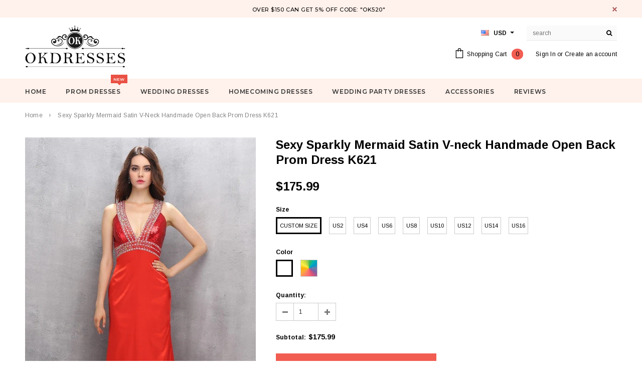

--- FILE ---
content_type: text/html; charset=utf-8
request_url: https://okdresses.org/products/sexy-sparkly-mermaid-satin-v-neck-handmade-open-back-prom-dresses-k621
body_size: 33770
content:
<!doctype html>
<!--[if lt IE 7]><html class="no-js lt-ie9 lt-ie8 lt-ie7" lang="en"> <![endif]-->
<!--[if IE 7]><html class="no-js lt-ie9 lt-ie8" lang="en"> <![endif]-->
<!--[if IE 8]><html class="no-js lt-ie9" lang="en"> <![endif]-->
<!--[if IE 9 ]><html class="ie9 no-js"> <![endif]-->
<!--[if (gt IE 9)|!(IE)]><!--> <html class="no-js"> <!--<![endif]-->
<head>

  <!-- Basic page needs ================================================== -->
  <meta charset="utf-8">
  <meta http-equiv="X-UA-Compatible" content="IE=edge,chrome=1">
  <meta name="google-site-verification" content="nJ95JizWfdkMHUfSO5gH_z1UDFro3HPGSO0uQYe1Co8" />
<meta name="p:domain_verify" content="0ec0b595f9eb2529f3f4da5c0d1e9491"/>
  <meta name="p:domain_verify" content="a2f14ca8493fdbdb1bc2404609dd4e75"/>
  <!-- Title and description ================================================== -->
  <title>
  Sexy Sparkly Mermaid Satin V-neck Backless Prom Dresses &ndash; Okdresses
  </title>

  
  <meta name="description" content="Sexy Sparkly Mermaid Satin V-neck Handmade Open Back Prom Dresses">
  

  <!-- Product meta ================================================== -->
  





<meta property="og:site_name" content="Okdresses">
<meta property="og:url" content="https://www.okdresses.net/products/sexy-sparkly-mermaid-satin-v-neck-handmade-open-back-prom-dresses-k621">
<meta property="og:title" content="Sexy Sparkly Mermaid Satin V-neck Handmade Open Back Prom Dress K621">
<meta property="og:type" content="product">
<meta property="og:description" content="Sexy Sparkly Mermaid Satin V-neck Handmade Open Back Prom Dresses">

  <meta property="og:price:amount" content="175.99">
  <meta property="og:price:currency" content="USD">

<meta property="og:image" content="http://okdresses.org/cdn/shop/products/k621_1200x1200.jpg?v=1476437275"><meta property="og:image" content="http://okdresses.org/cdn/shop/products/k621-1_1200x1200.jpg?v=1476437276"><meta property="og:image" content="http://okdresses.org/cdn/shop/products/k621-2_1200x1200.jpg?v=1476437296">
<meta property="og:image:secure_url" content="https://okdresses.org/cdn/shop/products/k621_1200x1200.jpg?v=1476437275"><meta property="og:image:secure_url" content="https://okdresses.org/cdn/shop/products/k621-1_1200x1200.jpg?v=1476437276"><meta property="og:image:secure_url" content="https://okdresses.org/cdn/shop/products/k621-2_1200x1200.jpg?v=1476437296">


  <meta name="twitter:site" content="@okdresss">

<meta name="twitter:card" content="summary_large_image">
<meta name="twitter:title" content="Sexy Sparkly Mermaid Satin V-neck Handmade Open Back Prom Dress K621">
<meta name="twitter:description" content="Sexy Sparkly Mermaid Satin V-neck Handmade Open Back Prom Dresses">

  <!-- /snippets/twitter-card.liquid -->





  <meta name="twitter:card" content="product">
  <meta name="twitter:title" content="Sexy Sparkly Mermaid Satin V-neck Handmade Open Back Prom Dress K621">
  <meta name="twitter:description" content="DESCRIPTION:Customer service mail:okdresses@gmail.com1.if you need customize the dress color and size please note me your color and size as below:*color _________(picture color or other colors, there are 126 colors are available,please contact us for more colors)*Bust__________*Waist _________*Hips __________*Your Height without shoes( From your head to your foot without shoes )__________(important)*dress shoes height___________this size must be right !And if the dress has sleeves pls provide arm measurments as below:Armhole__________ (end of arm)Armlength_________You could read &quot;how to measure&quot; to make sure these measurements right.Customers need to know :All of the dresses don&#39;t come &quot;on the shelf&quot;.We strongly recommend you to select &quot;Custom Made&quot; to ensure the dress will fit you when it arrives2.Payment: We accept payment via PayPal and Credit Cart3.Delivery time:Rush order: 7-15 days, please choose expeditedNormal time:Within 21 days (From May to Dec)Around 28 days (From Jan to April),For it&#39;s">
  <meta name="twitter:image" content="https://okdresses.org/cdn/shop/products/k621_medium.jpg?v=1476437275">
  <meta name="twitter:image:width" content="240">
  <meta name="twitter:image:height" content="240">
  <meta name="twitter:label1" content="Price">
  <meta name="twitter:data1" content="$175.99 USD">
  
  <meta name="twitter:label2" content="Brand">
  <meta name="twitter:data2" content="okdresses.net">
  



  <!-- Helpers ================================================== -->
  <link rel="canonical" href="https://www.okdresses.net/products/sexy-sparkly-mermaid-satin-v-neck-handmade-open-back-prom-dresses-k621">
  <meta name='viewport' content='width=device-width,initial-scale=1.0, user-scalable=0' >
  
  <!-- Favicon -->
   
    <link rel="shortcut icon" href="//okdresses.org/cdn/shop/files/123456_32x32.png?v=1613522644" type="image/png">
  
 
   <!-- fonts -->
  
<script type="text/javascript">
  WebFontConfig = {
    google: { families: [ 
      
          'Montserrat:100,200,300,400,500,600,700,800,900'
	  
      
      
      	
      		,
      	      
        'Arimo:100,200,300,400,500,600,700,800,900'
	  
      
      
      	
      		,
      	      
        'Arimo:100,200,300,400,500,600,700,800,900'
	  
      
      
    ] }
  };
  (function() {
    var wf = document.createElement('script');
    wf.src = ('https:' == document.location.protocol ? 'https' : 'http') +
      '://ajax.googleapis.com/ajax/libs/webfont/1/webfont.js';
    wf.type = 'text/javascript';
    wf.async = 'true';
    var s = document.getElementsByTagName('script')[0];
    s.parentNode.insertBefore(wf, s);
  })(); 
</script>

  
   <!-- Styles -->
   <link href="//okdresses.org/cdn/shop/t/21/assets/bootstrap.min.css?v=125365494255861483591573219044" rel="stylesheet" type="text/css" media="all" />
<link rel="stylesheet" href="//maxcdn.bootstrapcdn.com/font-awesome/4.7.0/css/font-awesome.min.css">
<link rel="stylesheet" type="text/css" href="//cdn.jsdelivr.net/jquery.slick/1.6.0/slick.css"/>

<!-- Theme base and media queries -->
<link href="//okdresses.org/cdn/shop/t/21/assets/owl.carousel.css?v=110508842938087914561573219057" rel="stylesheet" type="text/css" media="all" />
<link href="//okdresses.org/cdn/shop/t/21/assets/owl.theme.css?v=26972935624028443691573219058" rel="stylesheet" type="text/css" media="all" />
 
<link href="//okdresses.org/cdn/shop/t/21/assets/selectize.bootstrap3.css?v=118966386664581825661573219058" rel="stylesheet" type="text/css" media="all" />
<link href="//okdresses.org/cdn/shop/t/21/assets/jquery.fancybox.css?v=89610375720255671161573219054" rel="stylesheet" type="text/css" media="all" />

 

<link href="//okdresses.org/cdn/shop/t/21/assets/theme-styles.css?v=55920440749139013701578987074" rel="stylesheet" type="text/css" media="all" />
<link href="//okdresses.org/cdn/shop/t/21/assets/theme-styles-setting.css?v=4902474832242549631573614290" rel="stylesheet" type="text/css" media="all" />
<link href="//okdresses.org/cdn/shop/t/21/assets/theme-styles-responsive.css?v=103759068379653504831732068230" rel="stylesheet" type="text/css" media="all" />
<link href="//okdresses.org/cdn/shop/t/21/assets/animate.css?v=107502980827701580791573219043" rel="stylesheet" type="text/css" media="all" />

 


  
   <!-- Scripts -->
  <script src="//ajax.googleapis.com/ajax/libs/jquery/1.11.0/jquery.min.js" type="text/javascript"></script>
<script src="//okdresses.org/cdn/shop/t/21/assets/jquery-cookie.min.js?v=72365755745404048181573219054" type="text/javascript"></script>
<script src="//okdresses.org/cdn/shop/t/21/assets/selectize.min.js?v=74685606144567451161573219058" type="text/javascript"></script>
<script src="//okdresses.org/cdn/shop/t/21/assets/jquery.nicescroll.min.js?v=166122000064107150281573219055" type="text/javascript"></script>
<script src="//okdresses.org/cdn/shop/t/21/assets/jquery.fitvid.js?v=8044612188741632641573219055" type="text/javascript"></script>

<script>
  window.ajax_cart = true;
  window.money_format = "<span class=money>${{amount}} USD</span>";
  window.shop_currency = "USD";
  window.show_multiple_currencies = true;
  window.loading_url = "//okdresses.org/cdn/shop/t/21/assets/loading.gif?v=50837312686733260831573219057"; 
  window.use_color_swatch = true;
 window.use_variant_swatch = false;
  window.enable_sidebar_multiple_choice = false;
  window.dropdowncart_type = "hover";
  window.file_url = "//okdresses.org/cdn/shop/files/?v=4214";
  window.asset_url = "";

  window.inventory_text = {
    in_stock: "In stock",
    many_in_stock: "Many in stock",
    out_of_stock: "Out of stock",
    add_to_cart: "Add to Cart",
    sold_out: "Sold Out",
    unavailable: "Unavailable"
  };
          
  window.multi_lang = false;
    window.show_sidebar ="Show Menu";
  window.hide_sidebar ="Hide Menu";
</script>



  <!-- Header hook for plugins ================================================== -->
  <script>window.performance && window.performance.mark && window.performance.mark('shopify.content_for_header.start');</script><meta id="shopify-digital-wallet" name="shopify-digital-wallet" content="/10909590/digital_wallets/dialog">
<meta name="shopify-checkout-api-token" content="d150f5dae8863ecd1fdecc29c3d90124">
<meta id="in-context-paypal-metadata" data-shop-id="10909590" data-venmo-supported="false" data-environment="production" data-locale="en_US" data-paypal-v4="true" data-currency="USD">
<link rel="alternate" type="application/json+oembed" href="https://www.okdresses.net/products/sexy-sparkly-mermaid-satin-v-neck-handmade-open-back-prom-dresses-k621.oembed">
<script async="async" src="/checkouts/internal/preloads.js?locale=en-US"></script>
<script id="shopify-features" type="application/json">{"accessToken":"d150f5dae8863ecd1fdecc29c3d90124","betas":["rich-media-storefront-analytics"],"domain":"okdresses.org","predictiveSearch":true,"shopId":10909590,"locale":"en"}</script>
<script>var Shopify = Shopify || {};
Shopify.shop = "adeledresses.myshopify.com";
Shopify.locale = "en";
Shopify.currency = {"active":"USD","rate":"1.0"};
Shopify.country = "US";
Shopify.theme = {"name":"Theme export  www-promdress-me-uk-theme-export-...","id":78647656521,"schema_name":"Ella","schema_version":"2.0.8","theme_store_id":null,"role":"main"};
Shopify.theme.handle = "null";
Shopify.theme.style = {"id":null,"handle":null};
Shopify.cdnHost = "okdresses.org/cdn";
Shopify.routes = Shopify.routes || {};
Shopify.routes.root = "/";</script>
<script type="module">!function(o){(o.Shopify=o.Shopify||{}).modules=!0}(window);</script>
<script>!function(o){function n(){var o=[];function n(){o.push(Array.prototype.slice.apply(arguments))}return n.q=o,n}var t=o.Shopify=o.Shopify||{};t.loadFeatures=n(),t.autoloadFeatures=n()}(window);</script>
<script id="shop-js-analytics" type="application/json">{"pageType":"product"}</script>
<script defer="defer" async type="module" src="//okdresses.org/cdn/shopifycloud/shop-js/modules/v2/client.init-shop-cart-sync_BApSsMSl.en.esm.js"></script>
<script defer="defer" async type="module" src="//okdresses.org/cdn/shopifycloud/shop-js/modules/v2/chunk.common_CBoos6YZ.esm.js"></script>
<script type="module">
  await import("//okdresses.org/cdn/shopifycloud/shop-js/modules/v2/client.init-shop-cart-sync_BApSsMSl.en.esm.js");
await import("//okdresses.org/cdn/shopifycloud/shop-js/modules/v2/chunk.common_CBoos6YZ.esm.js");

  window.Shopify.SignInWithShop?.initShopCartSync?.({"fedCMEnabled":true,"windoidEnabled":true});

</script>
<script>(function() {
  var isLoaded = false;
  function asyncLoad() {
    if (isLoaded) return;
    isLoaded = true;
    var urls = ["\/\/code.tidio.co\/0vuz1k24zvsk9geqdlcsupdpzbij55tp.js?shop=adeledresses.myshopify.com"];
    for (var i = 0; i < urls.length; i++) {
      var s = document.createElement('script');
      s.type = 'text/javascript';
      s.async = true;
      s.src = urls[i];
      var x = document.getElementsByTagName('script')[0];
      x.parentNode.insertBefore(s, x);
    }
  };
  if(window.attachEvent) {
    window.attachEvent('onload', asyncLoad);
  } else {
    window.addEventListener('load', asyncLoad, false);
  }
})();</script>
<script id="__st">var __st={"a":10909590,"offset":28800,"reqid":"b3d7e1ff-5e97-4fd0-8245-c9902d7b34f4-1768877821","pageurl":"okdresses.org\/products\/sexy-sparkly-mermaid-satin-v-neck-handmade-open-back-prom-dresses-k621","u":"f58dee359a54","p":"product","rtyp":"product","rid":8247300225};</script>
<script>window.ShopifyPaypalV4VisibilityTracking = true;</script>
<script id="captcha-bootstrap">!function(){'use strict';const t='contact',e='account',n='new_comment',o=[[t,t],['blogs',n],['comments',n],[t,'customer']],c=[[e,'customer_login'],[e,'guest_login'],[e,'recover_customer_password'],[e,'create_customer']],r=t=>t.map((([t,e])=>`form[action*='/${t}']:not([data-nocaptcha='true']) input[name='form_type'][value='${e}']`)).join(','),a=t=>()=>t?[...document.querySelectorAll(t)].map((t=>t.form)):[];function s(){const t=[...o],e=r(t);return a(e)}const i='password',u='form_key',d=['recaptcha-v3-token','g-recaptcha-response','h-captcha-response',i],f=()=>{try{return window.sessionStorage}catch{return}},m='__shopify_v',_=t=>t.elements[u];function p(t,e,n=!1){try{const o=window.sessionStorage,c=JSON.parse(o.getItem(e)),{data:r}=function(t){const{data:e,action:n}=t;return t[m]||n?{data:e,action:n}:{data:t,action:n}}(c);for(const[e,n]of Object.entries(r))t.elements[e]&&(t.elements[e].value=n);n&&o.removeItem(e)}catch(o){console.error('form repopulation failed',{error:o})}}const l='form_type',E='cptcha';function T(t){t.dataset[E]=!0}const w=window,h=w.document,L='Shopify',v='ce_forms',y='captcha';let A=!1;((t,e)=>{const n=(g='f06e6c50-85a8-45c8-87d0-21a2b65856fe',I='https://cdn.shopify.com/shopifycloud/storefront-forms-hcaptcha/ce_storefront_forms_captcha_hcaptcha.v1.5.2.iife.js',D={infoText:'Protected by hCaptcha',privacyText:'Privacy',termsText:'Terms'},(t,e,n)=>{const o=w[L][v],c=o.bindForm;if(c)return c(t,g,e,D).then(n);var r;o.q.push([[t,g,e,D],n]),r=I,A||(h.body.append(Object.assign(h.createElement('script'),{id:'captcha-provider',async:!0,src:r})),A=!0)});var g,I,D;w[L]=w[L]||{},w[L][v]=w[L][v]||{},w[L][v].q=[],w[L][y]=w[L][y]||{},w[L][y].protect=function(t,e){n(t,void 0,e),T(t)},Object.freeze(w[L][y]),function(t,e,n,w,h,L){const[v,y,A,g]=function(t,e,n){const i=e?o:[],u=t?c:[],d=[...i,...u],f=r(d),m=r(i),_=r(d.filter((([t,e])=>n.includes(e))));return[a(f),a(m),a(_),s()]}(w,h,L),I=t=>{const e=t.target;return e instanceof HTMLFormElement?e:e&&e.form},D=t=>v().includes(t);t.addEventListener('submit',(t=>{const e=I(t);if(!e)return;const n=D(e)&&!e.dataset.hcaptchaBound&&!e.dataset.recaptchaBound,o=_(e),c=g().includes(e)&&(!o||!o.value);(n||c)&&t.preventDefault(),c&&!n&&(function(t){try{if(!f())return;!function(t){const e=f();if(!e)return;const n=_(t);if(!n)return;const o=n.value;o&&e.removeItem(o)}(t);const e=Array.from(Array(32),(()=>Math.random().toString(36)[2])).join('');!function(t,e){_(t)||t.append(Object.assign(document.createElement('input'),{type:'hidden',name:u})),t.elements[u].value=e}(t,e),function(t,e){const n=f();if(!n)return;const o=[...t.querySelectorAll(`input[type='${i}']`)].map((({name:t})=>t)),c=[...d,...o],r={};for(const[a,s]of new FormData(t).entries())c.includes(a)||(r[a]=s);n.setItem(e,JSON.stringify({[m]:1,action:t.action,data:r}))}(t,e)}catch(e){console.error('failed to persist form',e)}}(e),e.submit())}));const S=(t,e)=>{t&&!t.dataset[E]&&(n(t,e.some((e=>e===t))),T(t))};for(const o of['focusin','change'])t.addEventListener(o,(t=>{const e=I(t);D(e)&&S(e,y())}));const B=e.get('form_key'),M=e.get(l),P=B&&M;t.addEventListener('DOMContentLoaded',(()=>{const t=y();if(P)for(const e of t)e.elements[l].value===M&&p(e,B);[...new Set([...A(),...v().filter((t=>'true'===t.dataset.shopifyCaptcha))])].forEach((e=>S(e,t)))}))}(h,new URLSearchParams(w.location.search),n,t,e,['guest_login'])})(!0,!0)}();</script>
<script integrity="sha256-4kQ18oKyAcykRKYeNunJcIwy7WH5gtpwJnB7kiuLZ1E=" data-source-attribution="shopify.loadfeatures" defer="defer" src="//okdresses.org/cdn/shopifycloud/storefront/assets/storefront/load_feature-a0a9edcb.js" crossorigin="anonymous"></script>
<script data-source-attribution="shopify.dynamic_checkout.dynamic.init">var Shopify=Shopify||{};Shopify.PaymentButton=Shopify.PaymentButton||{isStorefrontPortableWallets:!0,init:function(){window.Shopify.PaymentButton.init=function(){};var t=document.createElement("script");t.src="https://okdresses.org/cdn/shopifycloud/portable-wallets/latest/portable-wallets.en.js",t.type="module",document.head.appendChild(t)}};
</script>
<script data-source-attribution="shopify.dynamic_checkout.buyer_consent">
  function portableWalletsHideBuyerConsent(e){var t=document.getElementById("shopify-buyer-consent"),n=document.getElementById("shopify-subscription-policy-button");t&&n&&(t.classList.add("hidden"),t.setAttribute("aria-hidden","true"),n.removeEventListener("click",e))}function portableWalletsShowBuyerConsent(e){var t=document.getElementById("shopify-buyer-consent"),n=document.getElementById("shopify-subscription-policy-button");t&&n&&(t.classList.remove("hidden"),t.removeAttribute("aria-hidden"),n.addEventListener("click",e))}window.Shopify?.PaymentButton&&(window.Shopify.PaymentButton.hideBuyerConsent=portableWalletsHideBuyerConsent,window.Shopify.PaymentButton.showBuyerConsent=portableWalletsShowBuyerConsent);
</script>
<script data-source-attribution="shopify.dynamic_checkout.cart.bootstrap">document.addEventListener("DOMContentLoaded",(function(){function t(){return document.querySelector("shopify-accelerated-checkout-cart, shopify-accelerated-checkout")}if(t())Shopify.PaymentButton.init();else{new MutationObserver((function(e,n){t()&&(Shopify.PaymentButton.init(),n.disconnect())})).observe(document.body,{childList:!0,subtree:!0})}}));
</script>
<link id="shopify-accelerated-checkout-styles" rel="stylesheet" media="screen" href="https://okdresses.org/cdn/shopifycloud/portable-wallets/latest/accelerated-checkout-backwards-compat.css" crossorigin="anonymous">
<style id="shopify-accelerated-checkout-cart">
        #shopify-buyer-consent {
  margin-top: 1em;
  display: inline-block;
  width: 100%;
}

#shopify-buyer-consent.hidden {
  display: none;
}

#shopify-subscription-policy-button {
  background: none;
  border: none;
  padding: 0;
  text-decoration: underline;
  font-size: inherit;
  cursor: pointer;
}

#shopify-subscription-policy-button::before {
  box-shadow: none;
}

      </style>

<script>window.performance && window.performance.mark && window.performance.mark('shopify.content_for_header.end');</script>

  <!--[if lt IE 9]>
  <script src="//html5shiv.googlecode.com/svn/trunk/html5.js" type="text/javascript"></script>
  <![endif]-->

  
  

<link href="https://monorail-edge.shopifysvc.com" rel="dns-prefetch">
<script>(function(){if ("sendBeacon" in navigator && "performance" in window) {try {var session_token_from_headers = performance.getEntriesByType('navigation')[0].serverTiming.find(x => x.name == '_s').description;} catch {var session_token_from_headers = undefined;}var session_cookie_matches = document.cookie.match(/_shopify_s=([^;]*)/);var session_token_from_cookie = session_cookie_matches && session_cookie_matches.length === 2 ? session_cookie_matches[1] : "";var session_token = session_token_from_headers || session_token_from_cookie || "";function handle_abandonment_event(e) {var entries = performance.getEntries().filter(function(entry) {return /monorail-edge.shopifysvc.com/.test(entry.name);});if (!window.abandonment_tracked && entries.length === 0) {window.abandonment_tracked = true;var currentMs = Date.now();var navigation_start = performance.timing.navigationStart;var payload = {shop_id: 10909590,url: window.location.href,navigation_start,duration: currentMs - navigation_start,session_token,page_type: "product"};window.navigator.sendBeacon("https://monorail-edge.shopifysvc.com/v1/produce", JSON.stringify({schema_id: "online_store_buyer_site_abandonment/1.1",payload: payload,metadata: {event_created_at_ms: currentMs,event_sent_at_ms: currentMs}}));}}window.addEventListener('pagehide', handle_abandonment_event);}}());</script>
<script id="web-pixels-manager-setup">(function e(e,d,r,n,o){if(void 0===o&&(o={}),!Boolean(null===(a=null===(i=window.Shopify)||void 0===i?void 0:i.analytics)||void 0===a?void 0:a.replayQueue)){var i,a;window.Shopify=window.Shopify||{};var t=window.Shopify;t.analytics=t.analytics||{};var s=t.analytics;s.replayQueue=[],s.publish=function(e,d,r){return s.replayQueue.push([e,d,r]),!0};try{self.performance.mark("wpm:start")}catch(e){}var l=function(){var e={modern:/Edge?\/(1{2}[4-9]|1[2-9]\d|[2-9]\d{2}|\d{4,})\.\d+(\.\d+|)|Firefox\/(1{2}[4-9]|1[2-9]\d|[2-9]\d{2}|\d{4,})\.\d+(\.\d+|)|Chrom(ium|e)\/(9{2}|\d{3,})\.\d+(\.\d+|)|(Maci|X1{2}).+ Version\/(15\.\d+|(1[6-9]|[2-9]\d|\d{3,})\.\d+)([,.]\d+|)( \(\w+\)|)( Mobile\/\w+|) Safari\/|Chrome.+OPR\/(9{2}|\d{3,})\.\d+\.\d+|(CPU[ +]OS|iPhone[ +]OS|CPU[ +]iPhone|CPU IPhone OS|CPU iPad OS)[ +]+(15[._]\d+|(1[6-9]|[2-9]\d|\d{3,})[._]\d+)([._]\d+|)|Android:?[ /-](13[3-9]|1[4-9]\d|[2-9]\d{2}|\d{4,})(\.\d+|)(\.\d+|)|Android.+Firefox\/(13[5-9]|1[4-9]\d|[2-9]\d{2}|\d{4,})\.\d+(\.\d+|)|Android.+Chrom(ium|e)\/(13[3-9]|1[4-9]\d|[2-9]\d{2}|\d{4,})\.\d+(\.\d+|)|SamsungBrowser\/([2-9]\d|\d{3,})\.\d+/,legacy:/Edge?\/(1[6-9]|[2-9]\d|\d{3,})\.\d+(\.\d+|)|Firefox\/(5[4-9]|[6-9]\d|\d{3,})\.\d+(\.\d+|)|Chrom(ium|e)\/(5[1-9]|[6-9]\d|\d{3,})\.\d+(\.\d+|)([\d.]+$|.*Safari\/(?![\d.]+ Edge\/[\d.]+$))|(Maci|X1{2}).+ Version\/(10\.\d+|(1[1-9]|[2-9]\d|\d{3,})\.\d+)([,.]\d+|)( \(\w+\)|)( Mobile\/\w+|) Safari\/|Chrome.+OPR\/(3[89]|[4-9]\d|\d{3,})\.\d+\.\d+|(CPU[ +]OS|iPhone[ +]OS|CPU[ +]iPhone|CPU IPhone OS|CPU iPad OS)[ +]+(10[._]\d+|(1[1-9]|[2-9]\d|\d{3,})[._]\d+)([._]\d+|)|Android:?[ /-](13[3-9]|1[4-9]\d|[2-9]\d{2}|\d{4,})(\.\d+|)(\.\d+|)|Mobile Safari.+OPR\/([89]\d|\d{3,})\.\d+\.\d+|Android.+Firefox\/(13[5-9]|1[4-9]\d|[2-9]\d{2}|\d{4,})\.\d+(\.\d+|)|Android.+Chrom(ium|e)\/(13[3-9]|1[4-9]\d|[2-9]\d{2}|\d{4,})\.\d+(\.\d+|)|Android.+(UC? ?Browser|UCWEB|U3)[ /]?(15\.([5-9]|\d{2,})|(1[6-9]|[2-9]\d|\d{3,})\.\d+)\.\d+|SamsungBrowser\/(5\.\d+|([6-9]|\d{2,})\.\d+)|Android.+MQ{2}Browser\/(14(\.(9|\d{2,})|)|(1[5-9]|[2-9]\d|\d{3,})(\.\d+|))(\.\d+|)|K[Aa][Ii]OS\/(3\.\d+|([4-9]|\d{2,})\.\d+)(\.\d+|)/},d=e.modern,r=e.legacy,n=navigator.userAgent;return n.match(d)?"modern":n.match(r)?"legacy":"unknown"}(),u="modern"===l?"modern":"legacy",c=(null!=n?n:{modern:"",legacy:""})[u],f=function(e){return[e.baseUrl,"/wpm","/b",e.hashVersion,"modern"===e.buildTarget?"m":"l",".js"].join("")}({baseUrl:d,hashVersion:r,buildTarget:u}),m=function(e){var d=e.version,r=e.bundleTarget,n=e.surface,o=e.pageUrl,i=e.monorailEndpoint;return{emit:function(e){var a=e.status,t=e.errorMsg,s=(new Date).getTime(),l=JSON.stringify({metadata:{event_sent_at_ms:s},events:[{schema_id:"web_pixels_manager_load/3.1",payload:{version:d,bundle_target:r,page_url:o,status:a,surface:n,error_msg:t},metadata:{event_created_at_ms:s}}]});if(!i)return console&&console.warn&&console.warn("[Web Pixels Manager] No Monorail endpoint provided, skipping logging."),!1;try{return self.navigator.sendBeacon.bind(self.navigator)(i,l)}catch(e){}var u=new XMLHttpRequest;try{return u.open("POST",i,!0),u.setRequestHeader("Content-Type","text/plain"),u.send(l),!0}catch(e){return console&&console.warn&&console.warn("[Web Pixels Manager] Got an unhandled error while logging to Monorail."),!1}}}}({version:r,bundleTarget:l,surface:e.surface,pageUrl:self.location.href,monorailEndpoint:e.monorailEndpoint});try{o.browserTarget=l,function(e){var d=e.src,r=e.async,n=void 0===r||r,o=e.onload,i=e.onerror,a=e.sri,t=e.scriptDataAttributes,s=void 0===t?{}:t,l=document.createElement("script"),u=document.querySelector("head"),c=document.querySelector("body");if(l.async=n,l.src=d,a&&(l.integrity=a,l.crossOrigin="anonymous"),s)for(var f in s)if(Object.prototype.hasOwnProperty.call(s,f))try{l.dataset[f]=s[f]}catch(e){}if(o&&l.addEventListener("load",o),i&&l.addEventListener("error",i),u)u.appendChild(l);else{if(!c)throw new Error("Did not find a head or body element to append the script");c.appendChild(l)}}({src:f,async:!0,onload:function(){if(!function(){var e,d;return Boolean(null===(d=null===(e=window.Shopify)||void 0===e?void 0:e.analytics)||void 0===d?void 0:d.initialized)}()){var d=window.webPixelsManager.init(e)||void 0;if(d){var r=window.Shopify.analytics;r.replayQueue.forEach((function(e){var r=e[0],n=e[1],o=e[2];d.publishCustomEvent(r,n,o)})),r.replayQueue=[],r.publish=d.publishCustomEvent,r.visitor=d.visitor,r.initialized=!0}}},onerror:function(){return m.emit({status:"failed",errorMsg:"".concat(f," has failed to load")})},sri:function(e){var d=/^sha384-[A-Za-z0-9+/=]+$/;return"string"==typeof e&&d.test(e)}(c)?c:"",scriptDataAttributes:o}),m.emit({status:"loading"})}catch(e){m.emit({status:"failed",errorMsg:(null==e?void 0:e.message)||"Unknown error"})}}})({shopId: 10909590,storefrontBaseUrl: "https://www.okdresses.net",extensionsBaseUrl: "https://extensions.shopifycdn.com/cdn/shopifycloud/web-pixels-manager",monorailEndpoint: "https://monorail-edge.shopifysvc.com/unstable/produce_batch",surface: "storefront-renderer",enabledBetaFlags: ["2dca8a86"],webPixelsConfigList: [{"id":"277676348","configuration":"{\"pixel_id\":\"1898435837059541\",\"pixel_type\":\"facebook_pixel\",\"metaapp_system_user_token\":\"-\"}","eventPayloadVersion":"v1","runtimeContext":"OPEN","scriptVersion":"ca16bc87fe92b6042fbaa3acc2fbdaa6","type":"APP","apiClientId":2329312,"privacyPurposes":["ANALYTICS","MARKETING","SALE_OF_DATA"],"dataSharingAdjustments":{"protectedCustomerApprovalScopes":["read_customer_address","read_customer_email","read_customer_name","read_customer_personal_data","read_customer_phone"]}},{"id":"219087164","configuration":"{\"tagID\":\"2612805448140\"}","eventPayloadVersion":"v1","runtimeContext":"STRICT","scriptVersion":"18031546ee651571ed29edbe71a3550b","type":"APP","apiClientId":3009811,"privacyPurposes":["ANALYTICS","MARKETING","SALE_OF_DATA"],"dataSharingAdjustments":{"protectedCustomerApprovalScopes":["read_customer_address","read_customer_email","read_customer_name","read_customer_personal_data","read_customer_phone"]}},{"id":"156696892","eventPayloadVersion":"v1","runtimeContext":"LAX","scriptVersion":"1","type":"CUSTOM","privacyPurposes":["ANALYTICS"],"name":"Google Analytics tag (migrated)"},{"id":"shopify-app-pixel","configuration":"{}","eventPayloadVersion":"v1","runtimeContext":"STRICT","scriptVersion":"0450","apiClientId":"shopify-pixel","type":"APP","privacyPurposes":["ANALYTICS","MARKETING"]},{"id":"shopify-custom-pixel","eventPayloadVersion":"v1","runtimeContext":"LAX","scriptVersion":"0450","apiClientId":"shopify-pixel","type":"CUSTOM","privacyPurposes":["ANALYTICS","MARKETING"]}],isMerchantRequest: false,initData: {"shop":{"name":"Okdresses","paymentSettings":{"currencyCode":"USD"},"myshopifyDomain":"adeledresses.myshopify.com","countryCode":"CN","storefrontUrl":"https:\/\/www.okdresses.net"},"customer":null,"cart":null,"checkout":null,"productVariants":[{"price":{"amount":175.99,"currencyCode":"USD"},"product":{"title":"Sexy Sparkly Mermaid Satin V-neck Handmade Open Back Prom Dress K621","vendor":"okdresses.net","id":"8247300225","untranslatedTitle":"Sexy Sparkly Mermaid Satin V-neck Handmade Open Back Prom Dress K621","url":"\/products\/sexy-sparkly-mermaid-satin-v-neck-handmade-open-back-prom-dresses-k621","type":"Prom Dresses"},"id":"27592521665","image":{"src":"\/\/okdresses.org\/cdn\/shop\/products\/k621.jpg?v=1476437275"},"sku":null,"title":"Custom Size \/ As Photo","untranslatedTitle":"Custom Size \/ As Photo"},{"price":{"amount":175.99,"currencyCode":"USD"},"product":{"title":"Sexy Sparkly Mermaid Satin V-neck Handmade Open Back Prom Dress K621","vendor":"okdresses.net","id":"8247300225","untranslatedTitle":"Sexy Sparkly Mermaid Satin V-neck Handmade Open Back Prom Dress K621","url":"\/products\/sexy-sparkly-mermaid-satin-v-neck-handmade-open-back-prom-dresses-k621","type":"Prom Dresses"},"id":"27592521729","image":{"src":"\/\/okdresses.org\/cdn\/shop\/products\/k621.jpg?v=1476437275"},"sku":null,"title":"Custom Size \/ Custom Color","untranslatedTitle":"Custom Size \/ Custom Color"},{"price":{"amount":175.99,"currencyCode":"USD"},"product":{"title":"Sexy Sparkly Mermaid Satin V-neck Handmade Open Back Prom Dress K621","vendor":"okdresses.net","id":"8247300225","untranslatedTitle":"Sexy Sparkly Mermaid Satin V-neck Handmade Open Back Prom Dress K621","url":"\/products\/sexy-sparkly-mermaid-satin-v-neck-handmade-open-back-prom-dresses-k621","type":"Prom Dresses"},"id":"27592521793","image":{"src":"\/\/okdresses.org\/cdn\/shop\/products\/k621.jpg?v=1476437275"},"sku":null,"title":"US2 \/ As Photo","untranslatedTitle":"US2 \/ As Photo"},{"price":{"amount":175.99,"currencyCode":"USD"},"product":{"title":"Sexy Sparkly Mermaid Satin V-neck Handmade Open Back Prom Dress K621","vendor":"okdresses.net","id":"8247300225","untranslatedTitle":"Sexy Sparkly Mermaid Satin V-neck Handmade Open Back Prom Dress K621","url":"\/products\/sexy-sparkly-mermaid-satin-v-neck-handmade-open-back-prom-dresses-k621","type":"Prom Dresses"},"id":"27592521857","image":{"src":"\/\/okdresses.org\/cdn\/shop\/products\/k621.jpg?v=1476437275"},"sku":null,"title":"US2 \/ Custom Color","untranslatedTitle":"US2 \/ Custom Color"},{"price":{"amount":175.99,"currencyCode":"USD"},"product":{"title":"Sexy Sparkly Mermaid Satin V-neck Handmade Open Back Prom Dress K621","vendor":"okdresses.net","id":"8247300225","untranslatedTitle":"Sexy Sparkly Mermaid Satin V-neck Handmade Open Back Prom Dress K621","url":"\/products\/sexy-sparkly-mermaid-satin-v-neck-handmade-open-back-prom-dresses-k621","type":"Prom Dresses"},"id":"27592521921","image":{"src":"\/\/okdresses.org\/cdn\/shop\/products\/k621.jpg?v=1476437275"},"sku":null,"title":"US4 \/ As Photo","untranslatedTitle":"US4 \/ As Photo"},{"price":{"amount":175.99,"currencyCode":"USD"},"product":{"title":"Sexy Sparkly Mermaid Satin V-neck Handmade Open Back Prom Dress K621","vendor":"okdresses.net","id":"8247300225","untranslatedTitle":"Sexy Sparkly Mermaid Satin V-neck Handmade Open Back Prom Dress K621","url":"\/products\/sexy-sparkly-mermaid-satin-v-neck-handmade-open-back-prom-dresses-k621","type":"Prom Dresses"},"id":"27592521985","image":{"src":"\/\/okdresses.org\/cdn\/shop\/products\/k621.jpg?v=1476437275"},"sku":null,"title":"US4 \/ Custom Color","untranslatedTitle":"US4 \/ Custom Color"},{"price":{"amount":175.99,"currencyCode":"USD"},"product":{"title":"Sexy Sparkly Mermaid Satin V-neck Handmade Open Back Prom Dress K621","vendor":"okdresses.net","id":"8247300225","untranslatedTitle":"Sexy Sparkly Mermaid Satin V-neck Handmade Open Back Prom Dress K621","url":"\/products\/sexy-sparkly-mermaid-satin-v-neck-handmade-open-back-prom-dresses-k621","type":"Prom Dresses"},"id":"27592522049","image":{"src":"\/\/okdresses.org\/cdn\/shop\/products\/k621.jpg?v=1476437275"},"sku":null,"title":"US6 \/ As Photo","untranslatedTitle":"US6 \/ As Photo"},{"price":{"amount":175.99,"currencyCode":"USD"},"product":{"title":"Sexy Sparkly Mermaid Satin V-neck Handmade Open Back Prom Dress K621","vendor":"okdresses.net","id":"8247300225","untranslatedTitle":"Sexy Sparkly Mermaid Satin V-neck Handmade Open Back Prom Dress K621","url":"\/products\/sexy-sparkly-mermaid-satin-v-neck-handmade-open-back-prom-dresses-k621","type":"Prom Dresses"},"id":"27592522113","image":{"src":"\/\/okdresses.org\/cdn\/shop\/products\/k621.jpg?v=1476437275"},"sku":null,"title":"US6 \/ Custom Color","untranslatedTitle":"US6 \/ Custom Color"},{"price":{"amount":175.99,"currencyCode":"USD"},"product":{"title":"Sexy Sparkly Mermaid Satin V-neck Handmade Open Back Prom Dress K621","vendor":"okdresses.net","id":"8247300225","untranslatedTitle":"Sexy Sparkly Mermaid Satin V-neck Handmade Open Back Prom Dress K621","url":"\/products\/sexy-sparkly-mermaid-satin-v-neck-handmade-open-back-prom-dresses-k621","type":"Prom Dresses"},"id":"27592522177","image":{"src":"\/\/okdresses.org\/cdn\/shop\/products\/k621.jpg?v=1476437275"},"sku":null,"title":"US8 \/ As Photo","untranslatedTitle":"US8 \/ As Photo"},{"price":{"amount":175.99,"currencyCode":"USD"},"product":{"title":"Sexy Sparkly Mermaid Satin V-neck Handmade Open Back Prom Dress K621","vendor":"okdresses.net","id":"8247300225","untranslatedTitle":"Sexy Sparkly Mermaid Satin V-neck Handmade Open Back Prom Dress K621","url":"\/products\/sexy-sparkly-mermaid-satin-v-neck-handmade-open-back-prom-dresses-k621","type":"Prom Dresses"},"id":"27592522241","image":{"src":"\/\/okdresses.org\/cdn\/shop\/products\/k621.jpg?v=1476437275"},"sku":null,"title":"US8 \/ Custom Color","untranslatedTitle":"US8 \/ Custom Color"},{"price":{"amount":175.99,"currencyCode":"USD"},"product":{"title":"Sexy Sparkly Mermaid Satin V-neck Handmade Open Back Prom Dress K621","vendor":"okdresses.net","id":"8247300225","untranslatedTitle":"Sexy Sparkly Mermaid Satin V-neck Handmade Open Back Prom Dress K621","url":"\/products\/sexy-sparkly-mermaid-satin-v-neck-handmade-open-back-prom-dresses-k621","type":"Prom Dresses"},"id":"27592522305","image":{"src":"\/\/okdresses.org\/cdn\/shop\/products\/k621.jpg?v=1476437275"},"sku":null,"title":"US10 \/ As Photo","untranslatedTitle":"US10 \/ As Photo"},{"price":{"amount":175.99,"currencyCode":"USD"},"product":{"title":"Sexy Sparkly Mermaid Satin V-neck Handmade Open Back Prom Dress K621","vendor":"okdresses.net","id":"8247300225","untranslatedTitle":"Sexy Sparkly Mermaid Satin V-neck Handmade Open Back Prom Dress K621","url":"\/products\/sexy-sparkly-mermaid-satin-v-neck-handmade-open-back-prom-dresses-k621","type":"Prom Dresses"},"id":"27592522369","image":{"src":"\/\/okdresses.org\/cdn\/shop\/products\/k621.jpg?v=1476437275"},"sku":null,"title":"US10 \/ Custom Color","untranslatedTitle":"US10 \/ Custom Color"},{"price":{"amount":175.99,"currencyCode":"USD"},"product":{"title":"Sexy Sparkly Mermaid Satin V-neck Handmade Open Back Prom Dress K621","vendor":"okdresses.net","id":"8247300225","untranslatedTitle":"Sexy Sparkly Mermaid Satin V-neck Handmade Open Back Prom Dress K621","url":"\/products\/sexy-sparkly-mermaid-satin-v-neck-handmade-open-back-prom-dresses-k621","type":"Prom Dresses"},"id":"27592522433","image":{"src":"\/\/okdresses.org\/cdn\/shop\/products\/k621.jpg?v=1476437275"},"sku":null,"title":"US12 \/ As Photo","untranslatedTitle":"US12 \/ As Photo"},{"price":{"amount":175.99,"currencyCode":"USD"},"product":{"title":"Sexy Sparkly Mermaid Satin V-neck Handmade Open Back Prom Dress K621","vendor":"okdresses.net","id":"8247300225","untranslatedTitle":"Sexy Sparkly Mermaid Satin V-neck Handmade Open Back Prom Dress K621","url":"\/products\/sexy-sparkly-mermaid-satin-v-neck-handmade-open-back-prom-dresses-k621","type":"Prom Dresses"},"id":"27592522497","image":{"src":"\/\/okdresses.org\/cdn\/shop\/products\/k621.jpg?v=1476437275"},"sku":null,"title":"US12 \/ Custom Color","untranslatedTitle":"US12 \/ Custom Color"},{"price":{"amount":175.99,"currencyCode":"USD"},"product":{"title":"Sexy Sparkly Mermaid Satin V-neck Handmade Open Back Prom Dress K621","vendor":"okdresses.net","id":"8247300225","untranslatedTitle":"Sexy Sparkly Mermaid Satin V-neck Handmade Open Back Prom Dress K621","url":"\/products\/sexy-sparkly-mermaid-satin-v-neck-handmade-open-back-prom-dresses-k621","type":"Prom Dresses"},"id":"27592522561","image":{"src":"\/\/okdresses.org\/cdn\/shop\/products\/k621.jpg?v=1476437275"},"sku":null,"title":"US14 \/ As Photo","untranslatedTitle":"US14 \/ As Photo"},{"price":{"amount":175.99,"currencyCode":"USD"},"product":{"title":"Sexy Sparkly Mermaid Satin V-neck Handmade Open Back Prom Dress K621","vendor":"okdresses.net","id":"8247300225","untranslatedTitle":"Sexy Sparkly Mermaid Satin V-neck Handmade Open Back Prom Dress K621","url":"\/products\/sexy-sparkly-mermaid-satin-v-neck-handmade-open-back-prom-dresses-k621","type":"Prom Dresses"},"id":"27592522625","image":{"src":"\/\/okdresses.org\/cdn\/shop\/products\/k621.jpg?v=1476437275"},"sku":null,"title":"US14 \/ Custom Color","untranslatedTitle":"US14 \/ Custom Color"},{"price":{"amount":175.99,"currencyCode":"USD"},"product":{"title":"Sexy Sparkly Mermaid Satin V-neck Handmade Open Back Prom Dress K621","vendor":"okdresses.net","id":"8247300225","untranslatedTitle":"Sexy Sparkly Mermaid Satin V-neck Handmade Open Back Prom Dress K621","url":"\/products\/sexy-sparkly-mermaid-satin-v-neck-handmade-open-back-prom-dresses-k621","type":"Prom Dresses"},"id":"27592522689","image":{"src":"\/\/okdresses.org\/cdn\/shop\/products\/k621.jpg?v=1476437275"},"sku":null,"title":"US16 \/ As Photo","untranslatedTitle":"US16 \/ As Photo"},{"price":{"amount":175.99,"currencyCode":"USD"},"product":{"title":"Sexy Sparkly Mermaid Satin V-neck Handmade Open Back Prom Dress K621","vendor":"okdresses.net","id":"8247300225","untranslatedTitle":"Sexy Sparkly Mermaid Satin V-neck Handmade Open Back Prom Dress K621","url":"\/products\/sexy-sparkly-mermaid-satin-v-neck-handmade-open-back-prom-dresses-k621","type":"Prom Dresses"},"id":"27592522753","image":{"src":"\/\/okdresses.org\/cdn\/shop\/products\/k621.jpg?v=1476437275"},"sku":null,"title":"US16 \/ Custom Color","untranslatedTitle":"US16 \/ Custom Color"}],"purchasingCompany":null},},"https://okdresses.org/cdn","fcfee988w5aeb613cpc8e4bc33m6693e112",{"modern":"","legacy":""},{"shopId":"10909590","storefrontBaseUrl":"https:\/\/www.okdresses.net","extensionBaseUrl":"https:\/\/extensions.shopifycdn.com\/cdn\/shopifycloud\/web-pixels-manager","surface":"storefront-renderer","enabledBetaFlags":"[\"2dca8a86\"]","isMerchantRequest":"false","hashVersion":"fcfee988w5aeb613cpc8e4bc33m6693e112","publish":"custom","events":"[[\"page_viewed\",{}],[\"product_viewed\",{\"productVariant\":{\"price\":{\"amount\":175.99,\"currencyCode\":\"USD\"},\"product\":{\"title\":\"Sexy Sparkly Mermaid Satin V-neck Handmade Open Back Prom Dress K621\",\"vendor\":\"okdresses.net\",\"id\":\"8247300225\",\"untranslatedTitle\":\"Sexy Sparkly Mermaid Satin V-neck Handmade Open Back Prom Dress K621\",\"url\":\"\/products\/sexy-sparkly-mermaid-satin-v-neck-handmade-open-back-prom-dresses-k621\",\"type\":\"Prom Dresses\"},\"id\":\"27592521665\",\"image\":{\"src\":\"\/\/okdresses.org\/cdn\/shop\/products\/k621.jpg?v=1476437275\"},\"sku\":null,\"title\":\"Custom Size \/ As Photo\",\"untranslatedTitle\":\"Custom Size \/ As Photo\"}}]]"});</script><script>
  window.ShopifyAnalytics = window.ShopifyAnalytics || {};
  window.ShopifyAnalytics.meta = window.ShopifyAnalytics.meta || {};
  window.ShopifyAnalytics.meta.currency = 'USD';
  var meta = {"product":{"id":8247300225,"gid":"gid:\/\/shopify\/Product\/8247300225","vendor":"okdresses.net","type":"Prom Dresses","handle":"sexy-sparkly-mermaid-satin-v-neck-handmade-open-back-prom-dresses-k621","variants":[{"id":27592521665,"price":17599,"name":"Sexy Sparkly Mermaid Satin V-neck Handmade Open Back Prom Dress K621 - Custom Size \/ As Photo","public_title":"Custom Size \/ As Photo","sku":null},{"id":27592521729,"price":17599,"name":"Sexy Sparkly Mermaid Satin V-neck Handmade Open Back Prom Dress K621 - Custom Size \/ Custom Color","public_title":"Custom Size \/ Custom Color","sku":null},{"id":27592521793,"price":17599,"name":"Sexy Sparkly Mermaid Satin V-neck Handmade Open Back Prom Dress K621 - US2 \/ As Photo","public_title":"US2 \/ As Photo","sku":null},{"id":27592521857,"price":17599,"name":"Sexy Sparkly Mermaid Satin V-neck Handmade Open Back Prom Dress K621 - US2 \/ Custom Color","public_title":"US2 \/ Custom Color","sku":null},{"id":27592521921,"price":17599,"name":"Sexy Sparkly Mermaid Satin V-neck Handmade Open Back Prom Dress K621 - US4 \/ As Photo","public_title":"US4 \/ As Photo","sku":null},{"id":27592521985,"price":17599,"name":"Sexy Sparkly Mermaid Satin V-neck Handmade Open Back Prom Dress K621 - US4 \/ Custom Color","public_title":"US4 \/ Custom Color","sku":null},{"id":27592522049,"price":17599,"name":"Sexy Sparkly Mermaid Satin V-neck Handmade Open Back Prom Dress K621 - US6 \/ As Photo","public_title":"US6 \/ As Photo","sku":null},{"id":27592522113,"price":17599,"name":"Sexy Sparkly Mermaid Satin V-neck Handmade Open Back Prom Dress K621 - US6 \/ Custom Color","public_title":"US6 \/ Custom Color","sku":null},{"id":27592522177,"price":17599,"name":"Sexy Sparkly Mermaid Satin V-neck Handmade Open Back Prom Dress K621 - US8 \/ As Photo","public_title":"US8 \/ As Photo","sku":null},{"id":27592522241,"price":17599,"name":"Sexy Sparkly Mermaid Satin V-neck Handmade Open Back Prom Dress K621 - US8 \/ Custom Color","public_title":"US8 \/ Custom Color","sku":null},{"id":27592522305,"price":17599,"name":"Sexy Sparkly Mermaid Satin V-neck Handmade Open Back Prom Dress K621 - US10 \/ As Photo","public_title":"US10 \/ As Photo","sku":null},{"id":27592522369,"price":17599,"name":"Sexy Sparkly Mermaid Satin V-neck Handmade Open Back Prom Dress K621 - US10 \/ Custom Color","public_title":"US10 \/ Custom Color","sku":null},{"id":27592522433,"price":17599,"name":"Sexy Sparkly Mermaid Satin V-neck Handmade Open Back Prom Dress K621 - US12 \/ As Photo","public_title":"US12 \/ As Photo","sku":null},{"id":27592522497,"price":17599,"name":"Sexy Sparkly Mermaid Satin V-neck Handmade Open Back Prom Dress K621 - US12 \/ Custom Color","public_title":"US12 \/ Custom Color","sku":null},{"id":27592522561,"price":17599,"name":"Sexy Sparkly Mermaid Satin V-neck Handmade Open Back Prom Dress K621 - US14 \/ As Photo","public_title":"US14 \/ As Photo","sku":null},{"id":27592522625,"price":17599,"name":"Sexy Sparkly Mermaid Satin V-neck Handmade Open Back Prom Dress K621 - US14 \/ Custom Color","public_title":"US14 \/ Custom Color","sku":null},{"id":27592522689,"price":17599,"name":"Sexy Sparkly Mermaid Satin V-neck Handmade Open Back Prom Dress K621 - US16 \/ As Photo","public_title":"US16 \/ As Photo","sku":null},{"id":27592522753,"price":17599,"name":"Sexy Sparkly Mermaid Satin V-neck Handmade Open Back Prom Dress K621 - US16 \/ Custom Color","public_title":"US16 \/ Custom Color","sku":null}],"remote":false},"page":{"pageType":"product","resourceType":"product","resourceId":8247300225,"requestId":"b3d7e1ff-5e97-4fd0-8245-c9902d7b34f4-1768877821"}};
  for (var attr in meta) {
    window.ShopifyAnalytics.meta[attr] = meta[attr];
  }
</script>
<script class="analytics">
  (function () {
    var customDocumentWrite = function(content) {
      var jquery = null;

      if (window.jQuery) {
        jquery = window.jQuery;
      } else if (window.Checkout && window.Checkout.$) {
        jquery = window.Checkout.$;
      }

      if (jquery) {
        jquery('body').append(content);
      }
    };

    var hasLoggedConversion = function(token) {
      if (token) {
        return document.cookie.indexOf('loggedConversion=' + token) !== -1;
      }
      return false;
    }

    var setCookieIfConversion = function(token) {
      if (token) {
        var twoMonthsFromNow = new Date(Date.now());
        twoMonthsFromNow.setMonth(twoMonthsFromNow.getMonth() + 2);

        document.cookie = 'loggedConversion=' + token + '; expires=' + twoMonthsFromNow;
      }
    }

    var trekkie = window.ShopifyAnalytics.lib = window.trekkie = window.trekkie || [];
    if (trekkie.integrations) {
      return;
    }
    trekkie.methods = [
      'identify',
      'page',
      'ready',
      'track',
      'trackForm',
      'trackLink'
    ];
    trekkie.factory = function(method) {
      return function() {
        var args = Array.prototype.slice.call(arguments);
        args.unshift(method);
        trekkie.push(args);
        return trekkie;
      };
    };
    for (var i = 0; i < trekkie.methods.length; i++) {
      var key = trekkie.methods[i];
      trekkie[key] = trekkie.factory(key);
    }
    trekkie.load = function(config) {
      trekkie.config = config || {};
      trekkie.config.initialDocumentCookie = document.cookie;
      var first = document.getElementsByTagName('script')[0];
      var script = document.createElement('script');
      script.type = 'text/javascript';
      script.onerror = function(e) {
        var scriptFallback = document.createElement('script');
        scriptFallback.type = 'text/javascript';
        scriptFallback.onerror = function(error) {
                var Monorail = {
      produce: function produce(monorailDomain, schemaId, payload) {
        var currentMs = new Date().getTime();
        var event = {
          schema_id: schemaId,
          payload: payload,
          metadata: {
            event_created_at_ms: currentMs,
            event_sent_at_ms: currentMs
          }
        };
        return Monorail.sendRequest("https://" + monorailDomain + "/v1/produce", JSON.stringify(event));
      },
      sendRequest: function sendRequest(endpointUrl, payload) {
        // Try the sendBeacon API
        if (window && window.navigator && typeof window.navigator.sendBeacon === 'function' && typeof window.Blob === 'function' && !Monorail.isIos12()) {
          var blobData = new window.Blob([payload], {
            type: 'text/plain'
          });

          if (window.navigator.sendBeacon(endpointUrl, blobData)) {
            return true;
          } // sendBeacon was not successful

        } // XHR beacon

        var xhr = new XMLHttpRequest();

        try {
          xhr.open('POST', endpointUrl);
          xhr.setRequestHeader('Content-Type', 'text/plain');
          xhr.send(payload);
        } catch (e) {
          console.log(e);
        }

        return false;
      },
      isIos12: function isIos12() {
        return window.navigator.userAgent.lastIndexOf('iPhone; CPU iPhone OS 12_') !== -1 || window.navigator.userAgent.lastIndexOf('iPad; CPU OS 12_') !== -1;
      }
    };
    Monorail.produce('monorail-edge.shopifysvc.com',
      'trekkie_storefront_load_errors/1.1',
      {shop_id: 10909590,
      theme_id: 78647656521,
      app_name: "storefront",
      context_url: window.location.href,
      source_url: "//okdresses.org/cdn/s/trekkie.storefront.cd680fe47e6c39ca5d5df5f0a32d569bc48c0f27.min.js"});

        };
        scriptFallback.async = true;
        scriptFallback.src = '//okdresses.org/cdn/s/trekkie.storefront.cd680fe47e6c39ca5d5df5f0a32d569bc48c0f27.min.js';
        first.parentNode.insertBefore(scriptFallback, first);
      };
      script.async = true;
      script.src = '//okdresses.org/cdn/s/trekkie.storefront.cd680fe47e6c39ca5d5df5f0a32d569bc48c0f27.min.js';
      first.parentNode.insertBefore(script, first);
    };
    trekkie.load(
      {"Trekkie":{"appName":"storefront","development":false,"defaultAttributes":{"shopId":10909590,"isMerchantRequest":null,"themeId":78647656521,"themeCityHash":"16156437962828577285","contentLanguage":"en","currency":"USD","eventMetadataId":"bf3a8c8c-4754-4c9f-b52f-82545bd4733c"},"isServerSideCookieWritingEnabled":true,"monorailRegion":"shop_domain","enabledBetaFlags":["65f19447"]},"Session Attribution":{},"S2S":{"facebookCapiEnabled":true,"source":"trekkie-storefront-renderer","apiClientId":580111}}
    );

    var loaded = false;
    trekkie.ready(function() {
      if (loaded) return;
      loaded = true;

      window.ShopifyAnalytics.lib = window.trekkie;

      var originalDocumentWrite = document.write;
      document.write = customDocumentWrite;
      try { window.ShopifyAnalytics.merchantGoogleAnalytics.call(this); } catch(error) {};
      document.write = originalDocumentWrite;

      window.ShopifyAnalytics.lib.page(null,{"pageType":"product","resourceType":"product","resourceId":8247300225,"requestId":"b3d7e1ff-5e97-4fd0-8245-c9902d7b34f4-1768877821","shopifyEmitted":true});

      var match = window.location.pathname.match(/checkouts\/(.+)\/(thank_you|post_purchase)/)
      var token = match? match[1]: undefined;
      if (!hasLoggedConversion(token)) {
        setCookieIfConversion(token);
        window.ShopifyAnalytics.lib.track("Viewed Product",{"currency":"USD","variantId":27592521665,"productId":8247300225,"productGid":"gid:\/\/shopify\/Product\/8247300225","name":"Sexy Sparkly Mermaid Satin V-neck Handmade Open Back Prom Dress K621 - Custom Size \/ As Photo","price":"175.99","sku":null,"brand":"okdresses.net","variant":"Custom Size \/ As Photo","category":"Prom Dresses","nonInteraction":true,"remote":false},undefined,undefined,{"shopifyEmitted":true});
      window.ShopifyAnalytics.lib.track("monorail:\/\/trekkie_storefront_viewed_product\/1.1",{"currency":"USD","variantId":27592521665,"productId":8247300225,"productGid":"gid:\/\/shopify\/Product\/8247300225","name":"Sexy Sparkly Mermaid Satin V-neck Handmade Open Back Prom Dress K621 - Custom Size \/ As Photo","price":"175.99","sku":null,"brand":"okdresses.net","variant":"Custom Size \/ As Photo","category":"Prom Dresses","nonInteraction":true,"remote":false,"referer":"https:\/\/okdresses.org\/products\/sexy-sparkly-mermaid-satin-v-neck-handmade-open-back-prom-dresses-k621"});
      }
    });


        var eventsListenerScript = document.createElement('script');
        eventsListenerScript.async = true;
        eventsListenerScript.src = "//okdresses.org/cdn/shopifycloud/storefront/assets/shop_events_listener-3da45d37.js";
        document.getElementsByTagName('head')[0].appendChild(eventsListenerScript);

})();</script>
  <script>
  if (!window.ga || (window.ga && typeof window.ga !== 'function')) {
    window.ga = function ga() {
      (window.ga.q = window.ga.q || []).push(arguments);
      if (window.Shopify && window.Shopify.analytics && typeof window.Shopify.analytics.publish === 'function') {
        window.Shopify.analytics.publish("ga_stub_called", {}, {sendTo: "google_osp_migration"});
      }
      console.error("Shopify's Google Analytics stub called with:", Array.from(arguments), "\nSee https://help.shopify.com/manual/promoting-marketing/pixels/pixel-migration#google for more information.");
    };
    if (window.Shopify && window.Shopify.analytics && typeof window.Shopify.analytics.publish === 'function') {
      window.Shopify.analytics.publish("ga_stub_initialized", {}, {sendTo: "google_osp_migration"});
    }
  }
</script>
<script
  defer
  src="https://okdresses.org/cdn/shopifycloud/perf-kit/shopify-perf-kit-3.0.4.min.js"
  data-application="storefront-renderer"
  data-shop-id="10909590"
  data-render-region="gcp-us-central1"
  data-page-type="product"
  data-theme-instance-id="78647656521"
  data-theme-name="Ella"
  data-theme-version="2.0.8"
  data-monorail-region="shop_domain"
  data-resource-timing-sampling-rate="10"
  data-shs="true"
  data-shs-beacon="true"
  data-shs-export-with-fetch="true"
  data-shs-logs-sample-rate="1"
  data-shs-beacon-endpoint="https://okdresses.org/api/collect"
></script>
</head>







<script>
$(function() {
  // Current Ajax request.
  var currentAjaxRequest = null;
  // Grabbing all search forms on the page, and adding a .search-results list to each.
  var searchForms = $('form[action="/search"]').css('position','relative').each(function() {
    // Grabbing text input.
    var input = $(this).find('input[name="q"]');
    // Adding a list for showing search results.
    var offSet = input.position().top + input.innerHeight();
    $('<ul class="search-results"></ul>').css( { 'position': 'absolute', 'left': '0px', 'top': offSet } ).appendTo($(this)).hide();    
    // Listening to keyup and change on the text field within these search forms.
    input.attr('autocomplete', 'off').bind('keyup change', function() {
      // What's the search term?
      var term = $(this).val();
      // What's the search form?
      var form = $(this).closest('form');
      // What's the search URL?
      var searchURL = '/search?type=product&q=' + term;
      // What's the search results list?
      var resultsList = form.find('.search-results');
      // If that's a new term and it contains at least 3 characters.
      if (term.length > 3 && term != $(this).attr('data-old-term')) {
        // Saving old query.
        $(this).attr('data-old-term', term);
        // Killing any Ajax request that's currently being processed.
        if (currentAjaxRequest != null) currentAjaxRequest.abort();
        // Pulling results.
        currentAjaxRequest = $.getJSON(searchURL + '&view=json', function(data) {
          // Reset results.
          resultsList.empty();
          // If we have no results.
          if(data.results_count == 0) {
            // resultsList.html('<li><span class="title">No results.</span></li>');
            // resultsList.fadeIn(200);
            resultsList.hide();
          } else {
            // If we have results.
            $.each(data.results, function(index, item) {
              var link = $('<a></a>').attr('href', item.url);
              link.append('<span class="thumbnail"><img src="' + item.thumbnail + '" /></span>');
              
               link.append('<span class="title">' + item.title2 + '</span>')
              
              
              link.wrap('<li></li>');
              resultsList.append(link.parent());
            });
            // The Ajax request will return at the most 10 results.
            // If there are more than 10, let's link to the search results page.
            if(data.results_count > 10) {
              resultsList.append('<li><span class="title"><a href="' + searchURL + '">See all results (' + data.results_count + ')</a></span></li>');
            }
            resultsList.fadeIn(200);
          }        
        });
      }
    });
  });
  // Clicking outside makes the results disappear.
  $('body').bind('click', function(){
    $('.search-results').hide();
  });
});
</script>

<!-- Some styles to get you started. -->
<style>
  .have-fixed .search-results{top:37px!important;}
.search-results {
  z-index: 8889;
  list-style-type: none;   
  width: 242px;
  margin: 0;
  padding: 0;
  background: #ffffff;
  border: 1px solid #d4d4d4;
  border-radius: 0px;
  -webkit-box-shadow: 0px 4px 7px 0px rgba(0,0,0,0.1);
  box-shadow: 0px 4px 7px 0px rgba(0,0,0,0.1);
  overflow: hidden;
  right:0px;
      left: initial!important;
}
.search-results li {
  display: block;
  width: 100%;
/*   height: 47px; */
  margin: 0;
  padding: 0;
  border-top: 1px solid #d4d4d4;
  overflow: hidden;
  display: flex;
  align-items: center;
  font-size:12px;
}
.search-results li:first-child {
  border-top: none;
}
  .search-results li:nth-child(2n+2){
    background:#F5F5F5
}
.search-results .title {
  float: left;
  width: 192px;
  padding-left: 8px;
  white-space: nowrap;
  overflow: hidden;
  /* The text-overflow property is supported in all major browsers. */
  text-overflow: ellipsis;
  -o-text-overflow: ellipsis;
  text-align: left;
  height:40px;
  line-height:40px;
}
.search-results .thumbnail {
  float: left;
      border-radius: 0px;
  display: block;
  width: 50px;
  height: 50px;    
  margin: 3px 0 3px 8px;
  padding: 0;
  text-align: center;
  overflow: hidden;
}
.search-results li a{
    display: flex;
    align-items: center;
    font-size:12px;
  max-width:100%;
}
  
.search-results li:nth-child(2n+2){
    background:#F5F5F5
}
.search-results  .title a{
    font-family: Karla, sans-serif;
    font-size: 13px;
    font-weight:600;
    color: #2c8cce;
    margin-left:5px;
}

</style>

<body id="sexy-sparkly-mermaid-satin-v-neck-backless-prom-dresses" class=" template-product" >

            
              <!-- "snippets/socialshopwave-helper.liquid" was not rendered, the associated app was uninstalled -->
            

  <div class="wrapper-container">	
	<div id="shopify-section-header" class="shopify-section"><header class="site-header" role="banner">
  
    
    <div class="header-top">
      <div class="container">
      <p>
          
<span>OVER $150  CAN GET 5% OFF CODE: "OK520"</span>

          
            <a href="javascript:void(0)" class="close">close</a>
        </p>
      </div>
    </div>
    <script>
      if (jQuery.cookie('headerTop') == 'closed') {
        jQuery('.header-top').remove();
      }

      jQuery('.header-top a.close').bind('click',function(){
        jQuery('.header-top').remove();
        jQuery.cookie('headerTop', 'closed', {expires:1, path:'/'});
      });  
  </script>
    
  
  
  <div class="header-bottom">
    <div class="container">

      <div class="hd_mobile">
  <div class="mn_mobile mb_item">
    <a href="javascript:void(0)" class="icon-menu">
      <span></span>
    </a>
    <nav>
      <ul>
      </ul>
      
      
      <div class="currency">
        
<select class="currencies">
  
  
  <option data-currency="CAD"  value="CAD">CAD</option> 
  
  
  
  <option data-currency="USD"  selected  value="USD">USD</option> 
  
  
  
  <option data-currency="EUR"  value="EUR">EUR</option> 
  
  
  
  <option data-currency="GBP"  value="GBP">GBP</option> 
  
</select>
<div class="currencies-modal-hide" style="display:none">
  <div >The store&#39;s currency changed to</div><span></span>
</div>

<style>

.selectize-control div[data-value~="CAD"]  {background: url(//okdresses.org/cdn/shop/t/21/assets/i-currency-1.png?v=115555663886476004011573219051) left center no-repeat;}


.selectize-control div[data-value~="USD"]  {background: url(//okdresses.org/cdn/shop/t/21/assets/i-currency-2.png?v=91451399859487684851573219051) left center no-repeat;}


.selectize-control div[data-value~="EUR"]  {background: url(//okdresses.org/cdn/shop/t/21/assets/i-currency-3.png?v=177479166257302167511573219051) left center no-repeat;}


.selectize-control div[data-value~="GBP"]  {background: url(//okdresses.org/cdn/shop/t/21/assets/i-currency-4.png?v=63390876195865304721573219052) left center no-repeat;}

</style>

      </div>
      
    </nav>
  </div>
  
  <div class="search_mobile mb_item dropdown">
    <a href="javascript:void(0)" class="ico_search" data-toggle="dropdown">
      <svg>
        <use xlink:href="#icon-search">
          <svg viewBox="0 0 512 512" id="icon-search" width="100%" height="100%">
            <path d="M495,466.2L377.2,348.4c29.2-35.6,46.8-81.2,46.8-130.9C424,103.5,331.5,11,217.5,11C103.4,11,11,103.5,11,217.5   S103.4,424,217.5,424c49.7,0,95.2-17.5,130.8-46.7L466.1,495c8,8,20.9,8,28.9,0C503,487.1,503,474.1,495,466.2z M217.5,382.9   C126.2,382.9,52,308.7,52,217.5S126.2,52,217.5,52C308.7,52,383,126.3,383,217.5S308.7,382.9,217.5,382.9z"></path>
          </svg>
        </use>
      </svg>
    </a>
    <div class="hd_search_mb dropdown-menu">
      


<a class="icon-search" href="javascript:void(0)">
	<i class="fa fa-search" aria-hidden="true"></i>
</a>
<form action="/search" method="get" class="input-group search-bar" role="search">
  
	<input type="hidden" name="type" value="product">
  
  <input type="text" name="q" value=""  placeholder="search" class="input-group-field" aria-label="Search Site" autocomplete="off">
  
  <span class="input-group-btn">
    <button type="submit" class="btn btn-search">
      <i class="fa fa-search" aria-hidden="true"></i>
      <svg>
        <use xlink:href="#icon-search">
          <svg viewBox="0 0 512 512" id="icon-search" width="100%" height="100%">
            <path d="M495,466.2L377.2,348.4c29.2-35.6,46.8-81.2,46.8-130.9C424,103.5,331.5,11,217.5,11C103.4,11,11,103.5,11,217.5   S103.4,424,217.5,424c49.7,0,95.2-17.5,130.8-46.7L466.1,495c8,8,20.9,8,28.9,0C503,487.1,503,474.1,495,466.2z M217.5,382.9   C126.2,382.9,52,308.7,52,217.5S126.2,52,217.5,52C308.7,52,383,126.3,383,217.5S308.7,382.9,217.5,382.9z"></path>
          </svg>
        </use>
      </svg>
    </button>
  </span>
</form>

    </div>
  </div>
  
  <div class="logo_mobile mb_item">
    
    <a href="/">
       
      <img src="//okdresses.org/cdn/shop/files/okdress.png?v=1614291398" alt="okdresses" itemprop="logo">
      
       
      <img src="//okdresses.org/cdn/shop/files/okdress.png?v=1614291398" alt="okdresses" itemprop="logo">
      
    </a>
    
  </div>
  
  <div class="dk_currency">
            <div class="currency">
              
<select class="currencies">
  
  
  <option data-currency="CAD"  value="CAD">CAD</option> 
  
  
  
  <option data-currency="USD"  selected  value="USD">USD</option> 
  
  
  
  <option data-currency="EUR"  value="EUR">EUR</option> 
  
  
  
  <option data-currency="GBP"  value="GBP">GBP</option> 
  
</select>
<div class="currencies-modal-hide" style="display:none">
  <div >The store&#39;s currency changed to</div><span></span>
</div>

<style>

.selectize-control div[data-value~="CAD"]  {background: url(//okdresses.org/cdn/shop/t/21/assets/i-currency-1.png?v=115555663886476004011573219051) left center no-repeat;}


.selectize-control div[data-value~="USD"]  {background: url(//okdresses.org/cdn/shop/t/21/assets/i-currency-2.png?v=91451399859487684851573219051) left center no-repeat;}


.selectize-control div[data-value~="EUR"]  {background: url(//okdresses.org/cdn/shop/t/21/assets/i-currency-3.png?v=177479166257302167511573219051) left center no-repeat;}


.selectize-control div[data-value~="GBP"]  {background: url(//okdresses.org/cdn/shop/t/21/assets/i-currency-4.png?v=63390876195865304721573219052) left center no-repeat;}

</style>

            </div>
          </div>
  
  <div class="customer-area  mb_item">
    <a class="ico_user" href="javascript:void(0)">
      <svg class="icon-users">
        <use xlink:href="#icon-users">
          <svg viewBox="0 0 512 512" id="icon-users" width="100%" height="100%">
            <path d="M437.02,330.98c-27.883-27.882-61.071-48.523-97.281-61.018C378.521,243.251,404,198.548,404,148
                     C404,66.393,337.607,0,256,0S108,66.393,108,148c0,50.548,25.479,95.251,64.262,121.962
                     c-36.21,12.495-69.398,33.136-97.281,61.018C26.629,379.333,0,443.62,0,512h40c0-119.103,96.897-216,216-216s216,96.897,216,216
                     h40C512,443.62,485.371,379.333,437.02,330.98z M256,256c-59.551,0-108-48.448-108-108S196.449,40,256,40
                     c59.551,0,108,48.448,108,108S315.551,256,256,256z">
            </path>
          </svg>
        </use>
      </svg>
    </a>

  </div>


  <div class="mb_cart mb_item">
    <div class="wrapper-top-cart">
  <p class="top-cart">
    <a href="javascript:void(0)" class="cartToggle">
      <span class="icon">
        <?xml version='1.0' encoding='iso-8859-1'?>
        <svg version="1.1" xmlns="http://www.w3.org/2000/svg" viewBox="0 0 30 30" xmlns:xlink="http://www.w3.org/1999/xlink" enable-background="new 0 0 30 30">
          <g>
            <g>
              <path d="M20,6V5c0-2.761-2.239-5-5-5s-5,2.239-5,5v1H4v24h22V6H20z M12,5c0-1.657,1.343-3,3-3s3,1.343,3,3v1h-6V5z M24,28H6V8h4v3    h2V8h6v3h2V8h4V28z"/>
            </g>
          </g>
        </svg>
      </span>
      <span class="first" >Shopping Cart</span>
      <span class="cartCount">0</span>  
    </a> 
  </p>
  <div class="dropdown-cart" style="display:none"> 
    <div class="no-items">
      <p>Your cart is currently empty.</p>
      <p class="text-continue"><a href="javascript:void(0)" >Continue Shopping</a></p>
    </div>
    <div class="has-items">
      <ol class="mini-products-list">  
        
      </ol>
      <div class="summary">                
        <p class="total">
          <span class="label"><span >Total</span>:</span>
          <span class="price"><span class=money>$0.00</span></span> 
        </p>
      </div>
      <div class="actions">
        <button class="btn" onclick="window.location='/checkout'" >Check Out</button>
      </div>
      <p class="text-cart"><a href="/cart" >Or View Cart</a></p>
    </div>
  </div>
</div>
  </div>
</div>

<div class="mobile_customer">
  <nav>
    <ul>
      <li>
        
        <a href="/account/login" >Sign In</a>
        
      </li>
      <li>
        <a href="/account/register" >Create an account</a>
      </li>
      <li>
        <a href="/account" >My Account</a>
      </li>
      
      <li>
        <a href="javascript:void(0)">
<span></span>
</a>
      </li>
    </ul>
  </nav>
  <div class="close_user">
    <span></span>
  </div>
</div>
      <div class="hd-hide-mb">
        <div class="header-panel-top">
          <div class="nav-search on">
            
            


<a class="icon-search" href="javascript:void(0)">
	<i class="fa fa-search" aria-hidden="true"></i>
</a>
<form action="/search" method="get" class="input-group search-bar" role="search">
  
	<input type="hidden" name="type" value="product">
  
  <input type="text" name="q" value=""  placeholder="search" class="input-group-field" aria-label="Search Site" autocomplete="off">
  
  <span class="input-group-btn">
    <button type="submit" class="btn btn-search">
      <i class="fa fa-search" aria-hidden="true"></i>
      <svg>
        <use xlink:href="#icon-search">
          <svg viewBox="0 0 512 512" id="icon-search" width="100%" height="100%">
            <path d="M495,466.2L377.2,348.4c29.2-35.6,46.8-81.2,46.8-130.9C424,103.5,331.5,11,217.5,11C103.4,11,11,103.5,11,217.5   S103.4,424,217.5,424c49.7,0,95.2-17.5,130.8-46.7L466.1,495c8,8,20.9,8,28.9,0C503,487.1,503,474.1,495,466.2z M217.5,382.9   C126.2,382.9,52,308.7,52,217.5S126.2,52,217.5,52C308.7,52,383,126.3,383,217.5S308.7,382.9,217.5,382.9z"></path>
          </svg>
        </use>
      </svg>
    </button>
  </span>
</form>

            
          </div>
          <div class="dk_currency">
            <div class="currency">
              
<select class="currencies">
  
  
  <option data-currency="CAD"  value="CAD">CAD</option> 
  
  
  
  <option data-currency="USD"  selected  value="USD">USD</option> 
  
  
  
  <option data-currency="EUR"  value="EUR">EUR</option> 
  
  
  
  <option data-currency="GBP"  value="GBP">GBP</option> 
  
</select>
<div class="currencies-modal-hide" style="display:none">
  <div >The store&#39;s currency changed to</div><span></span>
</div>

<style>

.selectize-control div[data-value~="CAD"]  {background: url(//okdresses.org/cdn/shop/t/21/assets/i-currency-1.png?v=115555663886476004011573219051) left center no-repeat;}


.selectize-control div[data-value~="USD"]  {background: url(//okdresses.org/cdn/shop/t/21/assets/i-currency-2.png?v=91451399859487684851573219051) left center no-repeat;}


.selectize-control div[data-value~="EUR"]  {background: url(//okdresses.org/cdn/shop/t/21/assets/i-currency-3.png?v=177479166257302167511573219051) left center no-repeat;}


.selectize-control div[data-value~="GBP"]  {background: url(//okdresses.org/cdn/shop/t/21/assets/i-currency-4.png?v=63390876195865304721573219052) left center no-repeat;}

</style>

            </div>
          </div>

          

          
        </div>

        <div class="header-panel">
          <div class="row">
            <h1 class="header-logo col-xs-12 col-sm-4">
              
              <a href="/">
                 
                <img src="//okdresses.org/cdn/shop/files/okdress.png?v=1614291398" alt="okdresses" itemprop="logo">
                
                 
                <img src="//okdresses.org/cdn/shop/files/okdress.png?v=1614291398" alt="okdresses" itemprop="logo">

                
              </a>
              
            </h1>

            <div class="header-panel-bottom col-xs-12 col-sm-8">
              

              

<ul class="customer-links">
  
  <li>
    <a id="customer_login_link" href="/account/login" >Sign In</a>
    
    <span class="or" >or</span>
    <a id="customer_register_link" href="/account/register" >Create an account</a>
    
  </li>
</ul>



              <div class="top-header ">
                <div class="wrapper-top-cart">
  <p class="top-cart">
    <a href="javascript:void(0)" class="cartToggle">
      <span class="icon">
        <?xml version='1.0' encoding='iso-8859-1'?>
        <svg version="1.1" xmlns="http://www.w3.org/2000/svg" viewBox="0 0 30 30" xmlns:xlink="http://www.w3.org/1999/xlink" enable-background="new 0 0 30 30">
          <g>
            <g>
              <path d="M20,6V5c0-2.761-2.239-5-5-5s-5,2.239-5,5v1H4v24h22V6H20z M12,5c0-1.657,1.343-3,3-3s3,1.343,3,3v1h-6V5z M24,28H6V8h4v3    h2V8h6v3h2V8h4V28z"/>
            </g>
          </g>
        </svg>
      </span>
      <span class="first" >Shopping Cart</span>
      <span class="cartCount">0</span>  
    </a> 
  </p>
  <div class="dropdown-cart" style="display:none"> 
    <div class="no-items">
      <p>Your cart is currently empty.</p>
      <p class="text-continue"><a href="javascript:void(0)" >Continue Shopping</a></p>
    </div>
    <div class="has-items">
      <ol class="mini-products-list">  
        
      </ol>
      <div class="summary">                
        <p class="total">
          <span class="label"><span >Total</span>:</span>
          <span class="price"><span class=money>$0.00</span></span> 
        </p>
      </div>
      <div class="actions">
        <button class="btn" onclick="window.location='/checkout'" >Check Out</button>
      </div>
      <p class="text-cart"><a href="/cart" >Or View Cart</a></p>
    </div>
  </div>
</div>

                
              </div> <!-- End Top Header --> 
            </div>
            <div class="nav-search on">
              
              


<a class="icon-search" href="javascript:void(0)">
	<i class="fa fa-search" aria-hidden="true"></i>
</a>
<form action="/search" method="get" class="input-group search-bar" role="search">
  
	<input type="hidden" name="type" value="product">
  
  <input type="text" name="q" value=""  placeholder="search" class="input-group-field" aria-label="Search Site" autocomplete="off">
  
  <span class="input-group-btn">
    <button type="submit" class="btn btn-search">
      <i class="fa fa-search" aria-hidden="true"></i>
      <svg>
        <use xlink:href="#icon-search">
          <svg viewBox="0 0 512 512" id="icon-search" width="100%" height="100%">
            <path d="M495,466.2L377.2,348.4c29.2-35.6,46.8-81.2,46.8-130.9C424,103.5,331.5,11,217.5,11C103.4,11,11,103.5,11,217.5   S103.4,424,217.5,424c49.7,0,95.2-17.5,130.8-46.7L466.1,495c8,8,20.9,8,28.9,0C503,487.1,503,474.1,495,466.2z M217.5,382.9   C126.2,382.9,52,308.7,52,217.5S126.2,52,217.5,52C308.7,52,383,126.3,383,217.5S308.7,382.9,217.5,382.9z"></path>
          </svg>
        </use>
      </svg>
    </button>
  </span>
</form>

              
            </div>
          </div>

        </div>
      </div>
    </div>
  </div>
</header>


<script>
  window.dropdowncart_type = "hover";

</script>
<style>
.header-top { background: #fff1eb; color: #020000; }
.header-top a.link { color: #020000; border-bottom: 1px solid #020000; }
.header-bottom { background: #ffffff; }
.site-header p.text_order, .header-bottom .selectize-control div.item { color: #141414; }
.header-bottom .search-bar input.input-group-field { background: #fafafa; border-color: #e7e7e7; color: #000000; }
.header-bottom .selectize-dropdown, 
.header-bottom .selectize-input, 
.header-bottom .selectize-input input,
.header-panel-bottom .free_shipping { color: #000000; }
.header-bottom .top-cart a .cartCount { background: #f25d52; }
.header-bottom .selectize-control.single .selectize-input:after { border-top-color: #141414; }
.customer-links .fa,
.header-bottom .top-cart .fa-shopping-bag,
.header-bottom .search-bar .input-group-btn button.btn,
.customer-area .dropdown-menu a,
.header-bottom .top-cart a, 
.customer-links a,
.customer-links{ color: #000000; }
.header-bottom .selectize-control.single .selectize-input:after{border-top-color:#141414;}
.header-bottom .selectize-control.single .selectize-input.dropdown-active:after{border-bottom-color:#000000; }
.customer-area .dropdown-menu a:hover,
.header-bottom .top-cart a:hover span.first, 
.header-bottom .top-cart a:focus span.first,
.customer-links a:hover { border-bottom: 1px solid #000000; }
  

  @media (min--moz-device-pixel-ratio: 1.3),
    (-o-min-device-pixel-ratio: 2.6/2),
    (-webkit-min-device-pixel-ratio: 1.3),
    (min-device-pixel-ratio: 1.3),
    (min-resolution: 1.3dppx) {
      .logo_mobile img:not(:first-child) { display: inline-block; max-height: 50px; }
      .logo_mobile img:first-child { display: none; }
    }

</style></div>
    <div id="shopify-section-navigation" class="shopify-section"><div class="nav-bar-mobile">
  <nav class="nav-bar" role="navigation">
    <div class="header-logo-fix">
      
  		 <a class="logo-title" href="/">Okdresses</a>
 	 
     </div>
    <div class="container">
      

<ul class="site-nav">
  
  	
    
  
  	  
  	
  	
    <li class="item">
      <a  href="/" class="">
        <span>
          
          Home
          
        </span>
        
      </a> 	
    
      
      
      
      
        
      
      
    </li>
  
  	
    
  
  	  
  	
  	
    <li class="item dropdown icon_new">
      <a class="menu__moblie"  href="/collections/prom-dress" class="">
        <span>
          
          Prom Dresses
          
        </span>
        
      </a> 	
    
      
      
      
      
        
          <ul class="site-nav-dropdown">
  
  <li >
    <a  href="/collections/new-prom-dresses">
      
<span>Prom Dresses 2023</span>

      
    </a>
    
  </li>
  
  <li >
    <a  href="/collections/cheap-prom-dresses">
      
<span>Cheap Prom Dresses</span>

      
    </a>
    
  </li>
  
  <li >
    <a  href="/collections/red-prom-dresses">
      
<span>Burgundy Prom Dresses</span>

      
    </a>
    
  </li>
  
  <li >
    <a  href="/collections/long-sleeve-prom-dresses">
      
<span>Long Sleeves Prom Dresses</span>

      
    </a>
    
  </li>
  
  <li >
    <a  href="/collections/two-pieces-prom-dresses">
      
<span>Two Pieces Prom Dresses</span>

      
    </a>
    
  </li>
  
  <li >
    <a  href="/collections/quinceanera-dresses">
      
<span>Sweet 16 Dresses</span>

      
    </a>
    
  </li>
  
  <li >
    <a  href="/collections/lace-prom-dresses">
      
<span>Lace Prom Dresses</span>

      
    </a>
    
  </li>
  
  <li >
    <a  href="/collections/chiffon-prom-dresses-online">
      
<span>Chiffon Prom Dresses</span>

      
    </a>
    
  </li>
  
  <li >
    <a  href="/collections/mermaid-prom-dresses">
      
<span>Mermaid Prom Dresses</span>

      
    </a>
    
  </li>
  
  <li >
    <a  href="/collections/plus-size-prom-dresses">
      
<span>Plus Size Prom Dresses</span>

      
    </a>
    
  </li>
  
  <li >
    <a  href="/collections/ombre-prom-dresses">
      
<span>Ombre Prom Dresses</span>

      
    </a>
    
  </li>
  
  <li >
    <a  href="/collections/long-prom-dresses">
      
<span>Long Prom Dresses</span>

      
    </a>
    
  </li>
  
  <li >
    <a  href="/collections/short-prom-dresses">
      
<span>Short Prom Dresses</span>

      
    </a>
    
  </li>
  
  <li >
    <a  href="/collections/affordable-prom-dresses">
      
<span>Affordable Prom Dresses</span>

      
    </a>
    
  </li>
  
</ul>
        
      
      
    </li>
  
  	
    
  
  	  
  	
  	
    <li class="item dropdown">
      <a class="menu__moblie"  href="/collections/wedding-dresses" class="">
        <span>
          
          Wedding Dresses
          
        </span>
        
      </a> 	
    
      
      
      
      
        
          <ul class="site-nav-dropdown">
  
  <li >
    <a  href="/collections/cheap-wedding-dresses">
      
<span>Cheap Wedding Dresses</span>

      
    </a>
    
  </li>
  
  <li >
    <a  href="/collections/beach-wedding-dresses">
      
<span>Beach Wedding Dresses</span>

      
    </a>
    
  </li>
  
  <li >
    <a  href="/collections/boho-wedding-dresses">
      
<span>Boho Wedding Dresses</span>

      
    </a>
    
  </li>
  
  <li >
    <a  href="/collections/lace-wedding-dresses">
      
<span>Lace Wedding Dresses</span>

      
    </a>
    
  </li>
  
  <li >
    <a  href="/collections/mermaid-wedding-dresses">
      
<span>Mermaid Wedding Dresses</span>

      
    </a>
    
  </li>
  
  <li >
    <a  href="/collections/wedding-veils">
      
<span>Wedding Veils</span>

      
    </a>
    
  </li>
  
</ul>
        
      
      
    </li>
  
  	
    
  
  	  
  	
  	
    <li class="item dropdown">
      <a class="menu__moblie"  href="/collections/homeoming-dresses" class="">
        <span>
          
          Homecoming Dresses
          
        </span>
        
      </a> 	
    
      
      
      
      
        
          <ul class="site-nav-dropdown">
  
  <li >
    <a  href="/collections/cheap-homecoming-dresses">
      
<span>Cheap Homecoming Dresses</span>

      
    </a>
    
  </li>
  
  <li >
    <a  href="/collections/homecoming-dresses-under-100">
      
<span>Homecoming Dresses Under $100</span>

      
    </a>
    
  </li>
  
  <li >
    <a  href="/collections/red-homecoming-dresses">
      
<span>Red Homecoming Dresses</span>

      
    </a>
    
  </li>
  
  <li >
    <a  href="/collections/two-pieces-homecoming-dresses">
      
<span>Two Pieces Homecoming Dresses</span>

      
    </a>
    
  </li>
  
  <li >
    <a  href="/collections/lace-homecoming-dresses">
      
<span>Lace Homecoming Dresses</span>

      
    </a>
    
  </li>
  
  <li >
    <a  href="/collections/short-homecoming-dresses">
      
<span>Short Homecoming Dresses</span>

      
    </a>
    
  </li>
  
  <li >
    <a  href="/collections/little-black-dresses">
      
<span>Little Black Dresses</span>

      
    </a>
    
  </li>
  
  <li >
    <a  href="/collections/tight-homecoming-dresses">
      
<span>Tight Homecoming Dresses</span>

      
    </a>
    
  </li>
  
</ul>
        
      
      
    </li>
  
  	
    
  
  	  
  	
  	
    <li class="item dropdown">
      <a class="menu__moblie"  href="/collections/wedding-party-dresses" class="">
        <span>
          
          Wedding Party Dresses
          
        </span>
        
      </a> 	
    
      
      
      
      
        
          <ul class="site-nav-dropdown">
  
  <li >
    <a  href="/collections/bridesmaid-dresses">
      
<span>Bridesmaid Dresses</span>

      
    </a>
    
  </li>
  
  <li >
    <a  href="/collections/bridesmaid-dresses">
      
<span>Cheap Bridesmaid Dresses</span>

      
    </a>
    
  </li>
  
  <li >
    <a  href="/collections/burgundy-bridesmaid-dresses">
      
<span>Burgundy Bridesmaid Dresses</span>

      
    </a>
    
  </li>
  
  <li >
    <a  href="/collections/flower-girl-dresses">
      
<span>Flower Girl Dresses</span>

      
    </a>
    
  </li>
  
  <li >
    <a  href="/collections/mother-of-the-bride-dresses">
      
<span>Mother Of The Bride Dresses</span>

      
    </a>
    
  </li>
  
  <li >
    <a  href="/collections/quinceanera-dresses">
      
<span>Quinceanera Dresses</span>

      
    </a>
    
  </li>
  
  <li >
    <a  href="/collections/vintage-dresses">
      
<span>Vintage Dresses</span>

      
    </a>
    
  </li>
  
</ul>
        
      
      
    </li>
  
  	
    
  
  	  
  	
  	
    <li class="item dropdown">
      <a class="menu__moblie"  href="/search" class="">
        <span>
          
          Accessories
          
        </span>
        
      </a> 	
    
      
      
      
      
        
          <ul class="site-nav-dropdown">
  
  <li >
    <a  href="/collections/wedding-veils">
      
<span>Wedding Veils</span>

      
    </a>
    
  </li>
  
  <li >
    <a  href="/collections/belts-sashes">
      
<span>Belts & Sashes</span>

      
    </a>
    
  </li>
  
  <li >
    <a  href="/collections/hand-made-shoes">
      
<span>Wedding Shoes</span>

      
    </a>
    
  </li>
  
  <li >
    <a  href="/collections/wedding-petticoat">
      
<span>Wedding Petticoat</span>

      
    </a>
    
  </li>
  
  <li >
    <a  href="/collections/down-jackets">
      
<span>Down Jackets</span>

      
    </a>
    
  </li>
  
  <li >
    <a  href="/collections/loose-pearl">
      
<span>Loose Pearl</span>

      
    </a>
    
  </li>
  
  <li >
    <a  href="/collections/pearl-neacklace">
      
<span>Pearl Necklace</span>

      
    </a>
    
  </li>
  
  <li >
    <a  href="/collections/pearl-ring">
      
<span>Pearl Ring</span>

      
    </a>
    
  </li>
  
  <li >
    <a  href="/collections/pearl">
      
<span>Pearl Earrings</span>

      
    </a>
    
  </li>
  
  <li >
    <a  href="/collections/invisible-bra">
      
<span>Invisible Bra</span>

      
    </a>
    
  </li>
  
  <li >
    <a  href="/collections/special-offer">
      
<span>Special Offer</span>

      
    </a>
    
  </li>
  
</ul>
        
      
      
    </li>
  
  	
    
  
  	  
  	
  	
    <li class="item">
      <a  href="/pages/reviews" class="">
        <span>
          
          Reviews
          
        </span>
        
      </a> 	
    
      
      
      
      
        
      
      
    </li>
  
</ul>  
    </div>
  </nav>
</div>

<style>
  
/*  Navigation
/*-------------------------- */

.nav-bar { background: #fff1eb; }
  .have-fixed .nav-search .icon-search,
.header-bottom.on .top-cart a #cartCount,
.header-bottom.on .nav-search-fix .icon-search,
.header-bottom.on .top-cart i,
.site-nav > li > a { color: #333333;}
  .site-nav > li > a.current > span:first-child{border-color: #333333;}
.site-nav li.dropdown .icon-dropdown { border-top-color: #333333; }

.site-nav > li:hover > a > span:first-child,
.site-nav > li:hover > a.current > span:first-child { border-color: ; }
.site-nav > li:hover > a ,
.site-nav > li:hover > a:hover{ color: #665d59; }
.site-nav li.dropdown:hover .icon-dropdown { border-top-color: #665d59; }
.site-nav > li:hover > a > span:first-child,
.site-nav > li:hover > a.current > span:first-child{border-color:#665d59;}  


.wrapper-container .site-nav li.icon_new > a { position: relative; }
.wrapper-container .site-nav li.icon_new > a:after { content: "New"; position: absolute; top: -24px; right: -13px; background: #e95144; color: #fff; font-size: 8px; text-transform: uppercase; line-height: 18px; height: 17px; width: 33px; text-align: center; }
.wrapper-container .site-nav li.icon_new > a:before { content: ""; border: 4px solid transparent; border-top-color: #e95144; position: absolute; right: -1px; top: -7px; }



/* dropdown menu */
.site-nav-dropdown {
  border-style: solid; 
  border-color: #999999; 
  background: #ffffff; 
}
  .site-nav-dropdown.style_3 .widget-featured-product .price-box span,
.site-nav-dropdown.style_3 .widget-featured-product .grid-view-item_title a,
.site-nav-dropdown.style_3 .widget-featured-product h3,
.site-nav-dropdown .col-1 .inner > .current, 
.site-nav-dropdown .col .inner >  .current,
.site-nav-dropdown .grid-view-item h3.title{
color:#080808; 
} 
  .site-nav-dropdown .col-1 .inner:hover > .current,
.site-nav-dropdown .col .inner:hover >  .current,
.site-nav-dropdown .grid-view-item h3.title:hover{
color:#666666;
}
  
.site-nav-dropdown .col-1 ul.dropdown li a,
.site-nav-dropdown .col ul.dropdown li a,
.grid-view-item_title a,
.nav-bar .site-nav-dropdown li a{
  color:#000000;
}
  .site-nav-dropdown li.dropdown .icon-dropdown{border-top-color:#000000!important;}
.site-nav-dropdown .col-1 ul.dropdown li:hover > a:before, .site-nav-dropdown .col ul.dropdown li:hover > a:before{
   background:#666666;
}
.site-nav-dropdown li:hover > a,
.site-nav-dropdown .col-1 ul.dropdown li:hover > a{
    color:#666666;
}
.site-nav-dropdown li:hover > a:before{
  background:#666666;
}
  @media (min-width: 768px){
	
      .header-bottom.on .top-cart a span.first{border-left:1px solid #4d4d4d }
     .have-fixed .icon-search{border-color:#4d4d4d}
    	
  }
  @media (max-width: 1024px){
    .hd_mobile{
      background: #ffffff;
    }
    .hd_mobile .icon-menu span:before, .hd_mobile .icon-menu span, .hd_mobile .icon-menu span:after{
      background: #6a6a6a;
    }
    .hd_mobile .customer-area i{
      color: #6a6a6a!important;
    }
    .top-cart svg, .hd_mobile svg{
      fill: #6a6a6a;
    }
    .top-cart svg .cls-2{
      fill: #ffffff;
    }
    .mb_currency .selectize-control.single .selectize-input:after{
      border-top-color: #6a6a6a!important;
    }
    .mb_currency .selectize-control.single .selectize-input.dropdown-active:after{
      border-bottom-color: #6a6a6a!important;
    }
	 .mn_mobile nav, .mobile_customer nav{
      background: #ffffff;
    }
    .hd_mobile nav ul li a{
      color: #666666;
      border-color: #999999;
    }
    .hd_mobile .site-nav-dropdown .inner > a{
      border-color: #999999;
    }
    .site-nav-dropdown.style_3 .widget-featured-product h3,
    .site-nav-dropdown.style_3 .widget-featured-product .price-box,
    .site-nav-dropdown.style_3 .widget-featured-product .price-box span,
    .site-nav-dropdown.style_3 .widget-featured-product .grid-view-item_title a,
    .hd_mobile .widget-featured-product h3,
    .site-nav-dropdown .col-1 ul.dropdown li a, .site-nav-dropdown .col ul.dropdown li a, .grid-view-item_title a, .nav-bar .site-nav-dropdown li a{
      color: #666666;
    }
    .hd_mobile .widget-featured-product,
    .mn_mobile .site-nav-dropdown .clm-right,
    .hd_mobile .selectize-input.full{
    	border-color: #999999;
    }
    .header-bottom .selectize-control.single .selectize-input:after,
    .hd_mobile nav > ul > li > a .icon-dropdown:before{
    	border-top-color: #666666;
    }
    
    .hd_mobile nav ul li .inner a .icon-dropdown:after, .hd_mobile nav ul li ul li a .icon-dropdown:after,
    .hd_mobile nav ul li .inner a .icon-dropdown:before, .hd_mobile nav ul li ul li a .icon-dropdown:before{
    	border-color: #666666;
    }
    .hd_mobile nav > ul > li > a .icon-dropdown.mobile-toggle-open:before,
    .header-bottom .selectize-control.single .selectize-input.dropdown-active:after{
    border-bottom-color: #666666;
    }
    .header-bottom .selectize-control div.item,
    .header-bottom .currency .selectize-control div.item{
    	color:#666666!important;
     }
  }
</style>

</div>
    <div class="quick-view"></div>

    <main class="main-content container" role="main">
      


<div class="breadcrumb">
  <a href="/" data-translate="general.breadcrumbs.home">Home</a>  
   
  
    
  
    <span class="arrow">/</span>
  	
  	<span>Sexy Sparkly Mermaid Satin V-neck Handmade Open Back Prom Dress K621</span>
    
  
  
</div>



<div class="row">
  <div id="shopify-section-product-sidebar" class="shopify-section">

<style>
  
    
  
  .template-product .sidebar { display: none!important; }
  .template-product .col-main { width: 100%!important; }
  
  
</style></div>
  <div id="shopify-section-product-template" class="shopify-section col-xs-9 col-main"><script>  
  window.use_color_swatch = true;
</script>
<style>
  
</style>

<div itemscope itemtype="http://schema.org/Product" class="product">
  
  
  
    
    
    
    
    
        
        
        
        
        
        
        
        
    

  
  <meta itemprop="url" content="https://www.okdresses.net/products/sexy-sparkly-mermaid-satin-v-neck-handmade-open-back-prom-dresses-k621">
  <meta itemprop="image" content="//okdresses.org/cdn/shop/products/k621_grande.jpg?v=1476437275">

  <div class="row">
    <div class="col-xs-12 col-sm-5 product-img-box ">
      <div class="product-photo-container" data-item="5" data-moreview="false" style="">
        <figure class="picture-product">
          
          <div class="item-picture">
            <a class="fancybox" rel="gallery1" href="//okdresses.org/cdn/shop/products/k621_1024x1024.jpg?v=1476437275" >
              <img class="product-featured-image" src="//okdresses.org/cdn/shop/products/k621_1024x1024.jpg?v=1476437275" alt="Sexy Sparkly Mermaid Satin V-neck Handmade Open Back Prom Dress K621" data-zoom-image="//okdresses.org/cdn/shop/products/k621_1024x1024.jpg?v=1476437275">
            </a>
          </div>
          
          <div class="item-picture">
            <a class="fancybox" rel="gallery1" href="//okdresses.org/cdn/shop/products/k621-1_1024x1024.jpg?v=1476437276" >
              <img class="product-featured-image" src="//okdresses.org/cdn/shop/products/k621-1_1024x1024.jpg?v=1476437276" alt="Sexy Sparkly Mermaid Satin V-neck Handmade Open Back Prom Dress K621" data-zoom-image="//okdresses.org/cdn/shop/products/k621-1_1024x1024.jpg?v=1476437276">
            </a>
          </div>
          
          <div class="item-picture">
            <a class="fancybox" rel="gallery1" href="//okdresses.org/cdn/shop/products/k621-2_1024x1024.jpg?v=1476437296" >
              <img class="product-featured-image" src="//okdresses.org/cdn/shop/products/k621-2_1024x1024.jpg?v=1476437296" alt="Sexy Sparkly Mermaid Satin V-neck Handmade Open Back Prom Dress K621" data-zoom-image="//okdresses.org/cdn/shop/products/k621-2_1024x1024.jpg?v=1476437296">
            </a>
          </div>
          
          <div class="item-picture">
            <a class="fancybox" rel="gallery1" href="//okdresses.org/cdn/shop/products/k621-3_1024x1024.jpg?v=1476437299" >
              <img class="product-featured-image" src="//okdresses.org/cdn/shop/products/k621-3_1024x1024.jpg?v=1476437299" alt="Sexy Sparkly Mermaid Satin V-neck Handmade Open Back Prom Dress K621" data-zoom-image="//okdresses.org/cdn/shop/products/k621-3_1024x1024.jpg?v=1476437299">
            </a>
          </div>
          
          <div class="item-picture">
            <a class="fancybox" rel="gallery1" href="//okdresses.org/cdn/shop/products/k621-4_1024x1024.jpg?v=1476437319" >
              <img class="product-featured-image" src="//okdresses.org/cdn/shop/products/k621-4_1024x1024.jpg?v=1476437319" alt="Sexy Sparkly Mermaid Satin V-neck Handmade Open Back Prom Dress K621" data-zoom-image="//okdresses.org/cdn/shop/products/k621-4_1024x1024.jpg?v=1476437319">
            </a>
          </div>
          
          <div class="item-picture">
            <a class="fancybox" rel="gallery1" href="//okdresses.org/cdn/shop/products/satin_0d36712e-ea75-49a2-a19c-aba6e850a404_1024x1024.jpg?v=1476437368" >
              <img class="product-featured-image" src="//okdresses.org/cdn/shop/products/satin_0d36712e-ea75-49a2-a19c-aba6e850a404_1024x1024.jpg?v=1476437368" alt="Sexy Sparkly Mermaid Satin V-neck Handmade Open Back Prom Dress K621" data-zoom-image="//okdresses.org/cdn/shop/products/satin_0d36712e-ea75-49a2-a19c-aba6e850a404_1024x1024.jpg?v=1476437368">
            </a>
          </div>
          
          <div class="item-picture">
            <a class="fancybox" rel="gallery1" href="//okdresses.org/cdn/shop/products/measure_bb7d7024-287f-4188-a6c3-8caf38ace5e2_1024x1024.jpg?v=1476437371" >
              <img class="product-featured-image" src="//okdresses.org/cdn/shop/products/measure_bb7d7024-287f-4188-a6c3-8caf38ace5e2_1024x1024.jpg?v=1476437371" alt="Sexy Sparkly Mermaid Satin V-neck Handmade Open Back Prom Dress K621" data-zoom-image="//okdresses.org/cdn/shop/products/measure_bb7d7024-287f-4188-a6c3-8caf38ace5e2_1024x1024.jpg?v=1476437371">
            </a>
          </div>
          
          <div class="item-picture">
            <a class="fancybox" rel="gallery1" href="//okdresses.org/cdn/shop/products/size_da8161ef-c5b6-44c1-a8a4-f1a46fa22d69_1024x1024.jpg?v=1476437374" >
              <img class="product-featured-image" src="//okdresses.org/cdn/shop/products/size_da8161ef-c5b6-44c1-a8a4-f1a46fa22d69_1024x1024.jpg?v=1476437374" alt="Sexy Sparkly Mermaid Satin V-neck Handmade Open Back Prom Dress K621" data-zoom-image="//okdresses.org/cdn/shop/products/size_da8161ef-c5b6-44c1-a8a4-f1a46fa22d69_1024x1024.jpg?v=1476437374">
            </a>
          </div>
          
        </figure>            
      </div>

      
      <div class="product-thumbnails thumbl_horizontal ">
        <ul class="picture-thumbnails">
          
          <li class="item-thumbnails">
            <a href="javascript:void(0)" data-image="//okdresses.org/cdn/shop/products/k621_1024x1024.jpg?v=1476437275" data-zoom-image="//okdresses.org/cdn/shop/products/k621_1024x1024.jpg?v=1476437275">
              <img src="//okdresses.org/cdn/shop/products/k621_compact.jpg?v=1476437275" alt="Sexy Sparkly Mermaid Satin V-neck Handmade Open Back Prom Dress K621">
            </a>
          </li>
          
          <li class="item-thumbnails">
            <a href="javascript:void(0)" data-image="//okdresses.org/cdn/shop/products/k621-1_1024x1024.jpg?v=1476437276" data-zoom-image="//okdresses.org/cdn/shop/products/k621-1_1024x1024.jpg?v=1476437276">
              <img src="//okdresses.org/cdn/shop/products/k621-1_compact.jpg?v=1476437276" alt="Sexy Sparkly Mermaid Satin V-neck Handmade Open Back Prom Dress K621">
            </a>
          </li>
          
          <li class="item-thumbnails">
            <a href="javascript:void(0)" data-image="//okdresses.org/cdn/shop/products/k621-2_1024x1024.jpg?v=1476437296" data-zoom-image="//okdresses.org/cdn/shop/products/k621-2_1024x1024.jpg?v=1476437296">
              <img src="//okdresses.org/cdn/shop/products/k621-2_compact.jpg?v=1476437296" alt="Sexy Sparkly Mermaid Satin V-neck Handmade Open Back Prom Dress K621">
            </a>
          </li>
          
          <li class="item-thumbnails">
            <a href="javascript:void(0)" data-image="//okdresses.org/cdn/shop/products/k621-3_1024x1024.jpg?v=1476437299" data-zoom-image="//okdresses.org/cdn/shop/products/k621-3_1024x1024.jpg?v=1476437299">
              <img src="//okdresses.org/cdn/shop/products/k621-3_compact.jpg?v=1476437299" alt="Sexy Sparkly Mermaid Satin V-neck Handmade Open Back Prom Dress K621">
            </a>
          </li>
          
          <li class="item-thumbnails">
            <a href="javascript:void(0)" data-image="//okdresses.org/cdn/shop/products/k621-4_1024x1024.jpg?v=1476437319" data-zoom-image="//okdresses.org/cdn/shop/products/k621-4_1024x1024.jpg?v=1476437319">
              <img src="//okdresses.org/cdn/shop/products/k621-4_compact.jpg?v=1476437319" alt="Sexy Sparkly Mermaid Satin V-neck Handmade Open Back Prom Dress K621">
            </a>
          </li>
          
          <li class="item-thumbnails">
            <a href="javascript:void(0)" data-image="//okdresses.org/cdn/shop/products/satin_0d36712e-ea75-49a2-a19c-aba6e850a404_1024x1024.jpg?v=1476437368" data-zoom-image="//okdresses.org/cdn/shop/products/satin_0d36712e-ea75-49a2-a19c-aba6e850a404_1024x1024.jpg?v=1476437368">
              <img src="//okdresses.org/cdn/shop/products/satin_0d36712e-ea75-49a2-a19c-aba6e850a404_compact.jpg?v=1476437368" alt="Sexy Sparkly Mermaid Satin V-neck Handmade Open Back Prom Dress K621">
            </a>
          </li>
          
          <li class="item-thumbnails">
            <a href="javascript:void(0)" data-image="//okdresses.org/cdn/shop/products/measure_bb7d7024-287f-4188-a6c3-8caf38ace5e2_1024x1024.jpg?v=1476437371" data-zoom-image="//okdresses.org/cdn/shop/products/measure_bb7d7024-287f-4188-a6c3-8caf38ace5e2_1024x1024.jpg?v=1476437371">
              <img src="//okdresses.org/cdn/shop/products/measure_bb7d7024-287f-4188-a6c3-8caf38ace5e2_compact.jpg?v=1476437371" alt="Sexy Sparkly Mermaid Satin V-neck Handmade Open Back Prom Dress K621">
            </a>
          </li>
          
          <li class="item-thumbnails">
            <a href="javascript:void(0)" data-image="//okdresses.org/cdn/shop/products/size_da8161ef-c5b6-44c1-a8a4-f1a46fa22d69_1024x1024.jpg?v=1476437374" data-zoom-image="//okdresses.org/cdn/shop/products/size_da8161ef-c5b6-44c1-a8a4-f1a46fa22d69_1024x1024.jpg?v=1476437374">
              <img src="//okdresses.org/cdn/shop/products/size_da8161ef-c5b6-44c1-a8a4-f1a46fa22d69_compact.jpg?v=1476437374" alt="Sexy Sparkly Mermaid Satin V-neck Handmade Open Back Prom Dress K621">
            </a>
          </li>
          
        </ul>
      </div>
      

    </div>

    <div class="col-xs-12 col-sm-7 product-shop">
      <header class="product-title ">
        <h2 itemprop="name">
          
          <span>Sexy Sparkly Mermaid Satin V-neck Handmade Open Back Prom Dress K621</span>              
          
        </h2>

        
        
        
  
  
  
  
  

        

        
      </header>

      

      <div class="group_item">
               
        <span class="shopify-product-reviews-badge" data-id="8247300225"></span>
         
        
      </div>

      

      

      <div itemprop="offers" itemscope itemtype="http://schema.org/Offer">
        <meta itemprop="priceCurrency" content="USD">
        <link itemprop="availability" href="http://schema.org/InStock">

        


        <!--              -->
        
        

        

        
        


        <form method="post" action="/cart/add" id="add-to-cart-form" accept-charset="UTF-8" class="shopify-product-form" enctype="multipart/form-data"><input type="hidden" name="form_type" value="product" /><input type="hidden" name="utf8" value="✓" />
        <div class="prices">
          
          <span class="price" itemprop="price"><span class=money>$175.99</span></span>
          
        </div>

        <div id="product-variants">
          
           
           
          <select id="product-selectors" name="id" style="display:none">
            
            <option  selected="selected"  value="27592521665">Custom Size / As Photo - <span class=money>$175.99</span></option>
            
            <option  value="27592521729">Custom Size / Custom Color - <span class=money>$175.99</span></option>
            
            <option  value="27592521793">US2 / As Photo - <span class=money>$175.99</span></option>
            
            <option  value="27592521857">US2 / Custom Color - <span class=money>$175.99</span></option>
            
            <option  value="27592521921">US4 / As Photo - <span class=money>$175.99</span></option>
            
            <option  value="27592521985">US4 / Custom Color - <span class=money>$175.99</span></option>
            
            <option  value="27592522049">US6 / As Photo - <span class=money>$175.99</span></option>
            
            <option  value="27592522113">US6 / Custom Color - <span class=money>$175.99</span></option>
            
            <option  value="27592522177">US8 / As Photo - <span class=money>$175.99</span></option>
            
            <option  value="27592522241">US8 / Custom Color - <span class=money>$175.99</span></option>
            
            <option  value="27592522305">US10 / As Photo - <span class=money>$175.99</span></option>
            
            <option  value="27592522369">US10 / Custom Color - <span class=money>$175.99</span></option>
            
            <option  value="27592522433">US12 / As Photo - <span class=money>$175.99</span></option>
            
            <option  value="27592522497">US12 / Custom Color - <span class=money>$175.99</span></option>
            
            <option  value="27592522561">US14 / As Photo - <span class=money>$175.99</span></option>
            
            <option  value="27592522625">US14 / Custom Color - <span class=money>$175.99</span></option>
            
            <option  value="27592522689">US16 / As Photo - <span class=money>$175.99</span></option>
            
            <option  value="27592522753">US16 / Custom Color - <span class=money>$175.99</span></option>
            
          </select>

          
          
          










  
    
    
    <style>
      label[for="product-select-option-0"] { display: none; }
      #add-to-cart-form .selector-wrapper {display:none}
      #product-select-option-0 { display: none; }
      #product-select-option-0 + .custom-style-select-box { display: none !important; }
    </style>
<script>//jQuery(window).load(function() { jQuery('.product-shop .selector-wrapper:eq(0)').hide(); });</script>
    
    
  

  



<div class="swatch clearfix" data-option-index="0">
  <div class="header"> 
<span>Size</span>
</div>
  
  
    
    
      	
       
      
      <div data-value="Custom Size" class="swatch-element custom-size available">
        
        <input id="swatch-0-custom-size" type="radio" name="option-0" value="Custom Size" checked  />
        
        <label for="swatch-0-custom-size">
          Custom Size
          <img class="crossed-out" src="//okdresses.org/cdn/shop/t/21/assets/soldout.png?v=169392025580765019841573219060" />
        </label>
        
      </div>
    
    
    <script>
      jQuery('.swatch[data-option-index="0"] .custom-size').removeClass('soldout').addClass('available').find(':radio').removeAttr('disabled');
    </script>
    
  
    
    
    
    <script>
      jQuery('.swatch[data-option-index="0"] .custom-size').removeClass('soldout').addClass('available').find(':radio').removeAttr('disabled');
    </script>
    
  
    
    
      	
       
      
      <div data-value="US2" class="swatch-element us2 available">
        
        <input id="swatch-0-us2" type="radio" name="option-0" value="US2"  />
        
        <label for="swatch-0-us2">
          US2
          <img class="crossed-out" src="//okdresses.org/cdn/shop/t/21/assets/soldout.png?v=169392025580765019841573219060" />
        </label>
        
      </div>
    
    
    <script>
      jQuery('.swatch[data-option-index="0"] .us2').removeClass('soldout').addClass('available').find(':radio').removeAttr('disabled');
    </script>
    
  
    
    
    
    <script>
      jQuery('.swatch[data-option-index="0"] .us2').removeClass('soldout').addClass('available').find(':radio').removeAttr('disabled');
    </script>
    
  
    
    
      	
       
      
      <div data-value="US4" class="swatch-element us4 available">
        
        <input id="swatch-0-us4" type="radio" name="option-0" value="US4"  />
        
        <label for="swatch-0-us4">
          US4
          <img class="crossed-out" src="//okdresses.org/cdn/shop/t/21/assets/soldout.png?v=169392025580765019841573219060" />
        </label>
        
      </div>
    
    
    <script>
      jQuery('.swatch[data-option-index="0"] .us4').removeClass('soldout').addClass('available').find(':radio').removeAttr('disabled');
    </script>
    
  
    
    
    
    <script>
      jQuery('.swatch[data-option-index="0"] .us4').removeClass('soldout').addClass('available').find(':radio').removeAttr('disabled');
    </script>
    
  
    
    
      	
       
      
      <div data-value="US6" class="swatch-element us6 available">
        
        <input id="swatch-0-us6" type="radio" name="option-0" value="US6"  />
        
        <label for="swatch-0-us6">
          US6
          <img class="crossed-out" src="//okdresses.org/cdn/shop/t/21/assets/soldout.png?v=169392025580765019841573219060" />
        </label>
        
      </div>
    
    
    <script>
      jQuery('.swatch[data-option-index="0"] .us6').removeClass('soldout').addClass('available').find(':radio').removeAttr('disabled');
    </script>
    
  
    
    
    
    <script>
      jQuery('.swatch[data-option-index="0"] .us6').removeClass('soldout').addClass('available').find(':radio').removeAttr('disabled');
    </script>
    
  
    
    
      	
       
      
      <div data-value="US8" class="swatch-element us8 available">
        
        <input id="swatch-0-us8" type="radio" name="option-0" value="US8"  />
        
        <label for="swatch-0-us8">
          US8
          <img class="crossed-out" src="//okdresses.org/cdn/shop/t/21/assets/soldout.png?v=169392025580765019841573219060" />
        </label>
        
      </div>
    
    
    <script>
      jQuery('.swatch[data-option-index="0"] .us8').removeClass('soldout').addClass('available').find(':radio').removeAttr('disabled');
    </script>
    
  
    
    
    
    <script>
      jQuery('.swatch[data-option-index="0"] .us8').removeClass('soldout').addClass('available').find(':radio').removeAttr('disabled');
    </script>
    
  
    
    
      	
       
      
      <div data-value="US10" class="swatch-element us10 available">
        
        <input id="swatch-0-us10" type="radio" name="option-0" value="US10"  />
        
        <label for="swatch-0-us10">
          US10
          <img class="crossed-out" src="//okdresses.org/cdn/shop/t/21/assets/soldout.png?v=169392025580765019841573219060" />
        </label>
        
      </div>
    
    
    <script>
      jQuery('.swatch[data-option-index="0"] .us10').removeClass('soldout').addClass('available').find(':radio').removeAttr('disabled');
    </script>
    
  
    
    
    
    <script>
      jQuery('.swatch[data-option-index="0"] .us10').removeClass('soldout').addClass('available').find(':radio').removeAttr('disabled');
    </script>
    
  
    
    
      	
       
      
      <div data-value="US12" class="swatch-element us12 available">
        
        <input id="swatch-0-us12" type="radio" name="option-0" value="US12"  />
        
        <label for="swatch-0-us12">
          US12
          <img class="crossed-out" src="//okdresses.org/cdn/shop/t/21/assets/soldout.png?v=169392025580765019841573219060" />
        </label>
        
      </div>
    
    
    <script>
      jQuery('.swatch[data-option-index="0"] .us12').removeClass('soldout').addClass('available').find(':radio').removeAttr('disabled');
    </script>
    
  
    
    
    
    <script>
      jQuery('.swatch[data-option-index="0"] .us12').removeClass('soldout').addClass('available').find(':radio').removeAttr('disabled');
    </script>
    
  
    
    
      	
       
      
      <div data-value="US14" class="swatch-element us14 available">
        
        <input id="swatch-0-us14" type="radio" name="option-0" value="US14"  />
        
        <label for="swatch-0-us14">
          US14
          <img class="crossed-out" src="//okdresses.org/cdn/shop/t/21/assets/soldout.png?v=169392025580765019841573219060" />
        </label>
        
      </div>
    
    
    <script>
      jQuery('.swatch[data-option-index="0"] .us14').removeClass('soldout').addClass('available').find(':radio').removeAttr('disabled');
    </script>
    
  
    
    
    
    <script>
      jQuery('.swatch[data-option-index="0"] .us14').removeClass('soldout').addClass('available').find(':radio').removeAttr('disabled');
    </script>
    
  
    
    
      	
       
      
      <div data-value="US16" class="swatch-element us16 available">
        
        <input id="swatch-0-us16" type="radio" name="option-0" value="US16"  />
        
        <label for="swatch-0-us16">
          US16
          <img class="crossed-out" src="//okdresses.org/cdn/shop/t/21/assets/soldout.png?v=169392025580765019841573219060" />
        </label>
        
      </div>
    
    
    <script>
      jQuery('.swatch[data-option-index="0"] .us16').removeClass('soldout').addClass('available').find(':radio').removeAttr('disabled');
    </script>
    
  
    
    
    
    <script>
      jQuery('.swatch[data-option-index="0"] .us16').removeClass('soldout').addClass('available').find(':radio').removeAttr('disabled');
    </script>
    
  
</div>




          
          










  

  
    
    
    <style>
      label[for="product-select-option-1"] { display: none; }
      #add-to-cart-form .selector-wrapper {display:none}
      #product-select-option-1 { display: none; }
      #product-select-option-1 + .custom-style-select-box { display: none !important; }
    </style>
<script>//jQuery(window).load(function() { jQuery('.product-shop .selector-wrapper:eq(1)').hide(); });</script>
    
    
  



<div class="swatch clearfix" data-option-index="1">
  <div class="header"> 
<span>Color</span>
</div>
  
  
    
    
      	
       
      
      <div data-value="As Photo" class="swatch-element color as-photo available">
        
        <div class="tooltip">As Photo</div>
        
        <input id="swatch-1-as-photo" type="radio" name="option-1" value="As Photo" checked  />
        
        
        <label for="swatch-1-as-photo" style="background-color: photo;">
        
          <img class="crossed-out" src="//okdresses.org/cdn/shop/t/21/assets/soldout.png?v=169392025580765019841573219060" />
        </label>
        
      </div>
    
    
    <script>
      jQuery('.swatch[data-option-index="1"] .as-photo').removeClass('soldout').addClass('available').find(':radio').removeAttr('disabled');
    </script>
    
  
    
    
      	
       
      
      <div data-value="Custom Color" class="swatch-element color custom-color available">
        
        <div class="tooltip">Custom Color</div>
        
        <input id="swatch-1-custom-color" type="radio" name="option-1" value="Custom Color"  />
        
        
        <label for="swatch-1-custom-color" style="background-color: color;">
        
          <img class="crossed-out" src="//okdresses.org/cdn/shop/t/21/assets/soldout.png?v=169392025580765019841573219060" />
        </label>
        
      </div>
    
    
    <script>
      jQuery('.swatch[data-option-index="1"] .custom-color').removeClass('soldout').addClass('available').find(':radio').removeAttr('disabled');
    </script>
    
  
    
    
    
    <script>
      jQuery('.swatch[data-option-index="1"] .as-photo').removeClass('soldout').addClass('available').find(':radio').removeAttr('disabled');
    </script>
    
  
    
    
    
    <script>
      jQuery('.swatch[data-option-index="1"] .custom-color').removeClass('soldout').addClass('available').find(':radio').removeAttr('disabled');
    </script>
    
  
    
    
    
    <script>
      jQuery('.swatch[data-option-index="1"] .as-photo').removeClass('soldout').addClass('available').find(':radio').removeAttr('disabled');
    </script>
    
  
    
    
    
    <script>
      jQuery('.swatch[data-option-index="1"] .custom-color').removeClass('soldout').addClass('available').find(':radio').removeAttr('disabled');
    </script>
    
  
    
    
    
    <script>
      jQuery('.swatch[data-option-index="1"] .as-photo').removeClass('soldout').addClass('available').find(':radio').removeAttr('disabled');
    </script>
    
  
    
    
    
    <script>
      jQuery('.swatch[data-option-index="1"] .custom-color').removeClass('soldout').addClass('available').find(':radio').removeAttr('disabled');
    </script>
    
  
    
    
    
    <script>
      jQuery('.swatch[data-option-index="1"] .as-photo').removeClass('soldout').addClass('available').find(':radio').removeAttr('disabled');
    </script>
    
  
    
    
    
    <script>
      jQuery('.swatch[data-option-index="1"] .custom-color').removeClass('soldout').addClass('available').find(':radio').removeAttr('disabled');
    </script>
    
  
    
    
    
    <script>
      jQuery('.swatch[data-option-index="1"] .as-photo').removeClass('soldout').addClass('available').find(':radio').removeAttr('disabled');
    </script>
    
  
    
    
    
    <script>
      jQuery('.swatch[data-option-index="1"] .custom-color').removeClass('soldout').addClass('available').find(':radio').removeAttr('disabled');
    </script>
    
  
    
    
    
    <script>
      jQuery('.swatch[data-option-index="1"] .as-photo').removeClass('soldout').addClass('available').find(':radio').removeAttr('disabled');
    </script>
    
  
    
    
    
    <script>
      jQuery('.swatch[data-option-index="1"] .custom-color').removeClass('soldout').addClass('available').find(':radio').removeAttr('disabled');
    </script>
    
  
    
    
    
    <script>
      jQuery('.swatch[data-option-index="1"] .as-photo').removeClass('soldout').addClass('available').find(':radio').removeAttr('disabled');
    </script>
    
  
    
    
    
    <script>
      jQuery('.swatch[data-option-index="1"] .custom-color').removeClass('soldout').addClass('available').find(':radio').removeAttr('disabled');
    </script>
    
  
    
    
    
    <script>
      jQuery('.swatch[data-option-index="1"] .as-photo').removeClass('soldout').addClass('available').find(':radio').removeAttr('disabled');
    </script>
    
  
    
    
    
    <script>
      jQuery('.swatch[data-option-index="1"] .custom-color').removeClass('soldout').addClass('available').find(':radio').removeAttr('disabled');
    </script>
    
  
</div>




          
          
          
          
        </div>

         
        <label for="quantity" >Quantity: </label>
        <div class="dec button">-</div>
        <input type="text" id="quantity" name="quantity" value="1">
        <div class="inc button">+</div>
        <script>
          jQuery(".button").on("click", function() {
            var oldValue = jQuery("#quantity").val(),
                newVal = 1;

            if (jQuery(this).text() == "+") {
              newVal = parseInt(oldValue) + 1;
            } else if (oldValue > 1) {
              newVal = parseInt(oldValue) - 1;
            }

            jQuery("#quantity").val(newVal);
             
            updatePricing();
             
             });
        </script>

         
        <div class="total-price">
          <label><b >Subtotal</b>:</label><span><span class=money>$175.99</span></span>
        </div>
        

        <input type="submit" name="add" class="btn"  id="product-add-to-cart" value="Add to Cart">
        

        

        
        <div data-shopify="payment-button" class="shopify-payment-button"> <shopify-accelerated-checkout recommended="{&quot;supports_subs&quot;:false,&quot;supports_def_opts&quot;:false,&quot;name&quot;:&quot;paypal&quot;,&quot;wallet_params&quot;:{&quot;shopId&quot;:10909590,&quot;countryCode&quot;:&quot;CN&quot;,&quot;merchantName&quot;:&quot;Okdresses&quot;,&quot;phoneRequired&quot;:true,&quot;companyRequired&quot;:false,&quot;shippingType&quot;:&quot;shipping&quot;,&quot;shopifyPaymentsEnabled&quot;:false,&quot;hasManagedSellingPlanState&quot;:null,&quot;requiresBillingAgreement&quot;:false,&quot;merchantId&quot;:&quot;DUQWQKTP35K8J&quot;,&quot;sdkUrl&quot;:&quot;https://www.paypal.com/sdk/js?components=buttons\u0026commit=false\u0026currency=USD\u0026locale=en_US\u0026client-id=AfUEYT7nO4BwZQERn9Vym5TbHAG08ptiKa9gm8OARBYgoqiAJIjllRjeIMI4g294KAH1JdTnkzubt1fr\u0026merchant-id=DUQWQKTP35K8J\u0026intent=authorize&quot;}}" fallback="{&quot;supports_subs&quot;:true,&quot;supports_def_opts&quot;:true,&quot;name&quot;:&quot;buy_it_now&quot;,&quot;wallet_params&quot;:{}}" access-token="d150f5dae8863ecd1fdecc29c3d90124" buyer-country="US" buyer-locale="en" buyer-currency="USD" variant-params="[{&quot;id&quot;:27592521665,&quot;requiresShipping&quot;:true},{&quot;id&quot;:27592521729,&quot;requiresShipping&quot;:true},{&quot;id&quot;:27592521793,&quot;requiresShipping&quot;:true},{&quot;id&quot;:27592521857,&quot;requiresShipping&quot;:true},{&quot;id&quot;:27592521921,&quot;requiresShipping&quot;:true},{&quot;id&quot;:27592521985,&quot;requiresShipping&quot;:true},{&quot;id&quot;:27592522049,&quot;requiresShipping&quot;:true},{&quot;id&quot;:27592522113,&quot;requiresShipping&quot;:true},{&quot;id&quot;:27592522177,&quot;requiresShipping&quot;:true},{&quot;id&quot;:27592522241,&quot;requiresShipping&quot;:true},{&quot;id&quot;:27592522305,&quot;requiresShipping&quot;:true},{&quot;id&quot;:27592522369,&quot;requiresShipping&quot;:true},{&quot;id&quot;:27592522433,&quot;requiresShipping&quot;:true},{&quot;id&quot;:27592522497,&quot;requiresShipping&quot;:true},{&quot;id&quot;:27592522561,&quot;requiresShipping&quot;:true},{&quot;id&quot;:27592522625,&quot;requiresShipping&quot;:true},{&quot;id&quot;:27592522689,&quot;requiresShipping&quot;:true},{&quot;id&quot;:27592522753,&quot;requiresShipping&quot;:true}]" shop-id="10909590" enabled-flags="[&quot;ae0f5bf6&quot;]" > <div class="shopify-payment-button__button" role="button" disabled aria-hidden="true" style="background-color: transparent; border: none"> <div class="shopify-payment-button__skeleton">&nbsp;</div> </div> <div class="shopify-payment-button__more-options shopify-payment-button__skeleton" role="button" disabled aria-hidden="true">&nbsp;</div> </shopify-accelerated-checkout> <small id="shopify-buyer-consent" class="hidden" aria-hidden="true" data-consent-type="subscription"> This item is a recurring or deferred purchase. By continuing, I agree to the <span id="shopify-subscription-policy-button">cancellation policy</span> and authorize you to charge my payment method at the prices, frequency and dates listed on this page until my order is fulfilled or I cancel, if permitted. </small> </div>
        

        
        
        


  
  
  

        
        <input type="hidden" name="product-id" value="8247300225" /><input type="hidden" name="section-id" value="product-template" /></form>          
      </div>



      

      
      
      
      <div  style="margin-top: 25px;margin-bottom: 15px;">
        <img src="https://cdn.shopify.com/s/files/1/1090/9590/files/TRUSTBADGE_800x_bd260df7-ec6b-4fff-b462-8f4ed8462d74.png?v=1578972011">
      </div>
      <div class="share_toolbox">
        
        <p>Shares:</p>
        
        <ul>
          <!-- Go to www.addthis.com/dashboard to customize your tools --> <div class="addthis_inline_share_toolbox"></div>
          <!-- Go to www.addthis.com/dashboard to customize your tools --> <script type="text/javascript" src="//s7.addthis.com/js/300/addthis_widget.js#pubid=ra-595b0ea2fb9c5869"></script>
        </ul>
        
      </div>
      

      

  </div>
</div>
</div>


<div class="panel-group">
  <ul class="nav nav-tabs" id="myTab">
    
    <li class="active">
      <a data-toggle="tab" href="#collapse-tab1">
        
        <span>Product Description</span>
        
      </a>
    </li>
    

    <li>
      <a data-toggle="tab" href="#collapse-size">
        <span>Size Chart</span>
      </a>
    </li>

       <!--           <li>
      <a data-toggle="tab" href="#collapse-color">
        <span>Color Chart</span>
      </a>
    </li>     -->   

    <li>
      <a data-toggle="tab" href="#collapse-measure">
        <span>How To Measure</span>
      </a>
    </li>



    <li>
      <a data-toggle="tab" href="#collapse-delivery">
        <span>Delivery</span>
      </a>
    </li>


    

           
    <li class="product-review">
      <a data-toggle="tab" href="#collapse-tab4">
        
        <span>Customer Reviews</span>
        
      </a>
    </li>
    
  </ul>

  <div id="myTabContent" class="tab-content">
            

    
  <div id="collapse-tab1" class="tab-pane in active">
    
    <div>DESCRIPTION:<br><br>Customer service mail:okdresses@gmail.com<br>1.if you need customize the dress color and size please note me your color and size as below:<br>*color _________(picture color or other colors, there are 126 colors are available,please contact us for more colors)<br>*Bust__________<br>*Waist _________<br>*Hips __________<br>*Your Height without shoes( From your head to your foot without shoes )__________(important)<br>*dress shoes height___________<br>this size must be right !<br>And if the dress has sleeves pls provide arm measurments as below:<br>Armhole__________ (end of arm)<br>Armlength_________<br>You could read "how to measure" to make sure these measurements right.<br>Customers need to know :<br>All of the dresses don't come "on the shelf".We strongly recommend you to select "Custom Made" to ensure the dress will fit you when it arrives<br>2.Payment: We accept payment via PayPal and Credit Cart<br>3.Delivery time:<br>Rush order: 7-15 days, please choose expedited<br>Normal time:<br>Within 21 days (From May to Dec)<br>Around 28 days (From Jan to April),<br>For it's busy season together with spring festival holiday, so produce time will be long.<br>4.Shipping: by UPS or DHL or some special airline.<br>**We realize that it is difficult to purchase a dress over the Internet, and we really want you to be happy with your purchase. So please read the return policy<br><br>5.Condition:brand new ,column ,mermaid or A-line style,<br>Length:knee length,Tea -Length,or floor length are all available<br>Fabric: imported satin,silk,special taffeta,stretch satin,organza,chiffon,lace,tulle are available<br>Embellishment: beading,embroidery ,appliques,handmade flowers,handmade ruffles are available<br>Color:color free ,all the colors on our color chart are available<br>Size:Standard size or custom size .<br>Closure:Zipper back or Lace up back.<br>Lining:Boned and Fully Lined .<br>Packing:Delicate box package or plastic bags.<br>Return Policy:<br>1. Because each dress is hand-made, there will be at most a 5% difference between the product picture and the product you receive. ,if you request 100% same as the picture ,please don t make payment. i am sorry for it.<br>2,We will accept returns if dresses have quality problems, wrong delivery time, we also hold the right to refuse any unreasonable returns, such as wrong size you gave us, or you do no not love it after you received it and some other reasons for it .We refuse return the items without any quality problems<br>3. If you find the Dress is in wrong color or measurements, please send us clear pictures within 3 working days since you receive the dress. You can return and refund after our confirmation;<br>4. If there is obvious quality problem with the dress, such as large dirt, broken or defects surface, please send us clear pictures within 2 working days since you receive the dress. We can solve this thing together .<br>5,Since computer screens have chromatic aberration ,especially between CRT screen and LCD screen,we can not guarantee that the color of our products will be exactly the same with the photos you see. And the same color but different fabric must has chromatic aberration, so if you asked us to return money back just because chromatic aberration, we will not accept.<br>6, if you return it .please see it<br>1). You must contact us within 2 days (48 hours) from the reception of your dress(es). Please state the problem of the received goods and the reason for the return.<br>2). Item(s) must be returned in its original condition with no signs of wear, tear, or odors.<br>3). Return shipping charges will be the buyer¡¯s responsibility. It is buyer¡¯s responsibility to pay for the shipping fee of sending back and exchange.<br>4). Just quality problems or size mistake, we accept returning.<br>5).The shipping method that we used for u then when u ship it back you must use the same one.if we ship the dress to you by DHL/UPS then you need to use this one too.<br>About Feedback:<br><br>Thanks so much for your bidding, it will be more appreciated if you can leave us 5 STAR positive feedback if you feel that the item and our service is good for you. Great feedback will be left to you too. If any situation, you receive an unsatisfied item, please just contact us immediately, we will try to solve the problem for you. But keep in mind that any problem please do contact us first, we are really hope that you can have a happy experience from this transaction.</div>
    
  </div>

  
  

  <div id="collapse-size" class="tab-pane fade">
  
    	<img src="https://cdn.shopifycdn.net/s/files/1/1699/4441/files/sizechart-1.jpg?v=1666849375" />
    
	   
    
  </div>



  <div id="collapse-color" class="tab-pane fade">
    <div>
      <p><img src="https://s.toprom.online/images/help_center/color_chart/satin/en.jpg"></p>
    </div>
  </div>  

  <div id="collapse-measure" class="tab-pane fade">
    <div>
      <div class="rte lang1"><p><span>Perfect-fitting Dress shows your Charming Figure! Perfect-fitting dress starts with correct measurements. Before custom-made your own dress, we recommend you to find a professional local tailor who can help you measure accurately. And, we need the measurements below and how to take them correctly.</span><br><span>Please DO NOT measure yourself alone!</span></p>
        <p>&nbsp;</p>
        <p>&nbsp;</p>
        <p><span><img src="https://cdn.shopify.com/s/files/1/1364/4307/files/en1-3.webp?v=1666853443"></span></p>
        <p><img src="https://cdn.shopify.com/s/files/1/1233/6964/files/en2.jpg?v=1595411168"></p>
        <p><span><img src="https://cdn.shopify.com/s/files/1/1233/6964/files/en3.webp?v=1595411168"></span></p>
        <p>&nbsp;</p>
        <p><img src="https://cdn.shopify.com/s/files/1/1233/6964/files/en5.webp?v=1595411168"></p></div>
    </div>
  </div>  


  <div id="collapse-delivery" class="tab-pane fade">
    <p><strong>Delivery Time</strong></p>
    <p>Standard receiving time (Time you pay successfully) = Tailoring time (around 12-15 Calendar days) + Shipping time (around 3-8 Calendar days).<br> <img src="https://cdn.shopify.com/s/files/1/0024/3512/1209/t/4/assets/shipping-holiday.gif" alt="shipping"></p>
    <p><strong>Delivery Guide</strong><br><br>To better communicate with you, please provide a valid email address and check emails after you have purchased for any updated information. Once you have placed your order you will be contacted by e-mail to confirm your order. If your billing address is a P.O. Box, then you must provide us with a physical address by email.<br><br><strong>Freight</strong><br><br>Our freight is based on the different destination and package weight. If you need an accurate amount, please visit shopping cart and then enter your destination to get a shipping estimate.<br><br><strong>Tracking Your Order</strong><br><br>You can check your order information at <a href="/cart"><span style="text-decoration: underline;">this link</span>.</a><br><br>We have partnered with a number of reputable shipping companies for the destinations we service including DHL, TNT, UPS, FedEx, USPS and so on. Whenever the order dispatches, we will send you track number so you can follow the status.<br><br>Here are the links to all the delivery companies we use so you can track your order<br>DHL: http://www.dhl.com/en.html<br>UPS: http://www.ups.com/tracking/tracking.html<br>TNT: http://www.tnt.com/portal/location/en.html<br>FedEx: http://www.fedex.com/us/track/<br>USPS: https://www.usps.com<br><br><strong>International Delivery Policies (Ship Worldwide)</strong><br><br>For the international order, you are assured to enjoy a fast and professional service due to our long-term partnerships with DHL, UPS, TNT, FedEx etc., therefore, even worldwide shipping and packaging to U.S, UK, Canada, Australia and so on, are safe without any damage because of those well-trained stuff.</p>
  </div>

  


         
  <div id="collapse-tab4" class="tab-pane fade">
    
    <div id="shopify-product-reviews" data-id="8247300225"></div>
  </div>
  
</div>
</div>
<script>
  jQuery('#myTab a').click(function (e) {
    e.preventDefault();
    jQuery(this).tab('show');
  })
</script>    






  
  
  
  
  
    
    
    
    
    
    <div id="ssw-widget-recommends-html" class="gw-container ssw-html-widget ssw-new-widget ssw-review-widget-lazyload" data-request-url="review/index" data-product_id="8247300225" data-new_widget="1" data-additional_params="new_widget" tabindex="0" aria-label="Review widget"></div>
  








<script src="//okdresses.org/cdn/shopifycloud/storefront/assets/themes_support/option_selection-b017cd28.js" type="text/javascript"></script>




<script>
  //Shopify.Image.preload(["\/\/okdresses.org\/cdn\/shop\/products\/k621.jpg?v=1476437275","\/\/okdresses.org\/cdn\/shop\/products\/k621-1.jpg?v=1476437276","\/\/okdresses.org\/cdn\/shop\/products\/k621-2.jpg?v=1476437296","\/\/okdresses.org\/cdn\/shop\/products\/k621-3.jpg?v=1476437299","\/\/okdresses.org\/cdn\/shop\/products\/k621-4.jpg?v=1476437319","\/\/okdresses.org\/cdn\/shop\/products\/satin_0d36712e-ea75-49a2-a19c-aba6e850a404.jpg?v=1476437368","\/\/okdresses.org\/cdn\/shop\/products\/measure_bb7d7024-287f-4188-a6c3-8caf38ace5e2.jpg?v=1476437371","\/\/okdresses.org\/cdn\/shop\/products\/size_da8161ef-c5b6-44c1-a8a4-f1a46fa22d69.jpg?v=1476437374"], 'grande');

   
  //update price when changing quantity
  function updatePricing() {
    //try pattern one before pattern 2
    var regex = /([0-9]+[.|,][0-9]+[.|,][0-9]+)/g;
    var unitPriceTextMatch = jQuery('.product .price').text().match(regex);

    if (!unitPriceTextMatch) {
      regex = /([0-9]+[.|,][0-9]+)/g;
      unitPriceTextMatch = jQuery('.product .price').text().match(regex);     
    }

    if (unitPriceTextMatch) {
      var unitPriceText = unitPriceTextMatch[0];     
      var unitPrice = unitPriceText.replace(/[.|,]/g,'');
      var quantity = parseInt(jQuery('#quantity').val());
      var totalPrice = unitPrice * quantity;

      var totalPriceText = Shopify.formatMoney(totalPrice, window.money_format);
      regex = /([0-9]+[.|,][0-9]+[.|,][0-9]+)/g;     
      if (!totalPriceText.match(regex)) {
        regex = /([0-9]+[.|,][0-9]+)/g;
      } 
      totalPriceText = totalPriceText.match(regex)[0];

      var regInput = new RegExp(unitPriceText, "g"); 
      var totalPriceHtml = jQuery('.product .price').html().replace(regInput ,totalPriceText);

      jQuery('.product .total-price span').html(totalPriceHtml);     
    }
  }

   jQuery('#quantity').on('change', updatePricing);
   

   var selectCallback = function(variant, selector) {

     var addToCart = jQuery('#product-add-to-cart'),
         productPrice = jQuery('.product .price'),
         comparePrice = jQuery('.product .compare-price');  

     if (variant) {
       if (variant.available) {
         // We have a valid product variant, so enable the submit button
         addToCart.removeClass('disabled').removeAttr('disabled').val(window.inventory_text.add_to_cart);

       } else {
         // Variant is sold out, disable the submit button
         addToCart.val(window.inventory_text.sold_out).addClass('disabled').attr('disabled', 'disabled');
       }

       // Regardless of stock, update the product price
       productPrice.html(Shopify.formatMoney(variant.price, "<span class=money>${{amount}}</span>"));

       // Also update and show the product's compare price if necessary
       if ( variant.compare_at_price > variant.price ) {
         productPrice.addClass("on-sale")
         comparePrice
           .html(Shopify.formatMoney(variant.compare_at_price, "<span class=money>${{amount}}</span>"))
           .show();
       } else {
         comparePrice.hide();
         productPrice.removeClass("on-sale");
       }
       
       // BEGIN SWATCHES
       var form = jQuery('#' + selector.domIdPrefix).closest('form');
        for (var i=0,length=variant.options.length; i<length; i++) {
          var radioButton = form.find('.swatch[data-option-index="' + i + '"] :radio[value="' + variant.options[i] +'"]');
          if (radioButton.size()) {
            radioButton.get(0).checked = true;
          }
        }
        // END SWATCHES
        

          
        updatePricing();
         

         
         Currency.convertAll('USD', jQuery('.currencies').val(), 'span.money', 'money_format');
          

          } else {
            // The variant doesn't exist. Just a safeguard for errors, but disable the submit button anyway
            addToCart.val(window.inventory_text.unavailable).addClass('disabled').attr('disabled', 'disabled');
          }

          //update variant inventory
          

           /*begin variant image*/
           if (variant && variant.featured_image) {
             var originalImage = jQuery(".product-featured-image");
             var newImage = variant.featured_image;
             var element = originalImage[0];
             Shopify.Image.switchImage(newImage, element, function (newImageSizedSrc, newImage, element) {
               $('.product-thumbnails img').each(function() {
                 var grandSize = $(this).attr('src');
                 grandSize = grandSize.replace('compact','1024x1024');
                 grandSize = grandSize.split('?')[0];
                 newImageSizedSrc = newImageSizedSrc.split('?')[0];
                 if (grandSize == newImageSizedSrc) {
                   jQuery(this).parent().trigger('click');              
                   return false;
                 }
               });
             });        
           }

           };

           jQuery(function($) {
             
             new Shopify.OptionSelectors('product-selectors', {
               product: {"id":8247300225,"title":"Sexy Sparkly Mermaid Satin V-neck Handmade Open Back Prom Dress K621","handle":"sexy-sparkly-mermaid-satin-v-neck-handmade-open-back-prom-dresses-k621","description":"DESCRIPTION:\u003cbr\u003e\u003cbr\u003eCustomer service mail:okdresses@gmail.com\u003cbr\u003e1.if you need customize the dress color and size please note me your color and size as below:\u003cbr\u003e*color _________(picture color or other colors, there are 126 colors are available,please contact us for more colors)\u003cbr\u003e*Bust__________\u003cbr\u003e*Waist _________\u003cbr\u003e*Hips __________\u003cbr\u003e*Your Height without shoes( From your head to your foot without shoes )__________(important)\u003cbr\u003e*dress shoes height___________\u003cbr\u003ethis size must be right !\u003cbr\u003eAnd if the dress has sleeves pls provide arm measurments as below:\u003cbr\u003eArmhole__________ (end of arm)\u003cbr\u003eArmlength_________\u003cbr\u003eYou could read \"how to measure\" to make sure these measurements right.\u003cbr\u003eCustomers need to know :\u003cbr\u003eAll of the dresses don't come \"on the shelf\".We strongly recommend you to select \"Custom Made\" to ensure the dress will fit you when it arrives\u003cbr\u003e2.Payment: We accept payment via PayPal and Credit Cart\u003cbr\u003e3.Delivery time:\u003cbr\u003eRush order: 7-15 days, please choose expedited\u003cbr\u003eNormal time:\u003cbr\u003eWithin 21 days (From May to Dec)\u003cbr\u003eAround 28 days (From Jan to April),\u003cbr\u003eFor it's busy season together with spring festival holiday, so produce time will be long.\u003cbr\u003e4.Shipping: by UPS or DHL or some special airline.\u003cbr\u003e**We realize that it is difficult to purchase a dress over the Internet, and we really want you to be happy with your purchase. So please read the return policy\u003cbr\u003e\u003cbr\u003e5.Condition:brand new ,column ,mermaid or A-line style,\u003cbr\u003eLength:knee length,Tea -Length,or floor length are all available\u003cbr\u003eFabric: imported satin,silk,special taffeta,stretch satin,organza,chiffon,lace,tulle are available\u003cbr\u003eEmbellishment: beading,embroidery ,appliques,handmade flowers,handmade ruffles are available\u003cbr\u003eColor:color free ,all the colors on our color chart are available\u003cbr\u003eSize:Standard size or custom size .\u003cbr\u003eClosure:Zipper back or Lace up back.\u003cbr\u003eLining:Boned and Fully Lined .\u003cbr\u003ePacking:Delicate box package or plastic bags.\u003cbr\u003eReturn Policy:\u003cbr\u003e1. Because each dress is hand-made, there will be at most a 5% difference between the product picture and the product you receive. ,if you request 100% same as the picture ,please don t make payment. i am sorry for it.\u003cbr\u003e2,We will accept returns if dresses have quality problems, wrong delivery time, we also hold the right to refuse any unreasonable returns, such as wrong size you gave us, or you do no not love it after you received it and some other reasons for it .We refuse return the items without any quality problems\u003cbr\u003e3. If you find the Dress is in wrong color or measurements, please send us clear pictures within 3 working days since you receive the dress. You can return and refund after our confirmation;\u003cbr\u003e4. If there is obvious quality problem with the dress, such as large dirt, broken or defects surface, please send us clear pictures within 2 working days since you receive the dress. We can solve this thing together .\u003cbr\u003e5,Since computer screens have chromatic aberration ,especially between CRT screen and LCD screen,we can not guarantee that the color of our products will be exactly the same with the photos you see. And the same color but different fabric must has chromatic aberration, so if you asked us to return money back just because chromatic aberration, we will not accept.\u003cbr\u003e6, if you return it .please see it\u003cbr\u003e1). You must contact us within 2 days (48 hours) from the reception of your dress(es). Please state the problem of the received goods and the reason for the return.\u003cbr\u003e2). Item(s) must be returned in its original condition with no signs of wear, tear, or odors.\u003cbr\u003e3). Return shipping charges will be the buyer¡¯s responsibility. It is buyer¡¯s responsibility to pay for the shipping fee of sending back and exchange.\u003cbr\u003e4). Just quality problems or size mistake, we accept returning.\u003cbr\u003e5).The shipping method that we used for u then when u ship it back you must use the same one.if we ship the dress to you by DHL\/UPS then you need to use this one too.\u003cbr\u003eAbout Feedback:\u003cbr\u003e\u003cbr\u003eThanks so much for your bidding, it will be more appreciated if you can leave us 5 STAR positive feedback if you feel that the item and our service is good for you. Great feedback will be left to you too. If any situation, you receive an unsatisfied item, please just contact us immediately, we will try to solve the problem for you. But keep in mind that any problem please do contact us first, we are really hope that you can have a happy experience from this transaction.","published_at":"2016-04-08T17:55:00+08:00","created_at":"2016-10-14T17:27:29+08:00","vendor":"okdresses.net","type":"Prom Dresses","tags":["beautiful prom dresses","beauty prom dresses","charming prom dresses","cheap dresses","Cheap Prom Dress","cheap prom dresses","classy prom dresses","custom made prom dresses","Evening","evening dress","evening dresses","evening gowns","fashion prom dress","formal prom dresses","free shipping","graduation dresses","handmade dresses","handmade prom dresses","high low prom dresses","long dress","long dresses","long evening dresses","long prom dress","long prom dresses","modest dresses","open back prom dresses","party dresses","party prom dresses","pretty dresses","pretty long prom dresses","pretty prom dresses","Prom","prom dress 2016","prom dress for teens","prom dresses","prom dresses for teens","prom gowns","red prom dresses","satin prom dresses","simple dresses","simple prom dresses","sparkly prom dresses"],"price":17599,"price_min":17599,"price_max":17599,"available":true,"price_varies":false,"compare_at_price":null,"compare_at_price_min":0,"compare_at_price_max":0,"compare_at_price_varies":false,"variants":[{"id":27592521665,"title":"Custom Size \/ As Photo","option1":"Custom Size","option2":"As Photo","option3":null,"sku":null,"requires_shipping":true,"taxable":true,"featured_image":null,"available":true,"name":"Sexy Sparkly Mermaid Satin V-neck Handmade Open Back Prom Dress K621 - Custom Size \/ As Photo","public_title":"Custom Size \/ As Photo","options":["Custom Size","As Photo"],"price":17599,"weight":1600,"compare_at_price":null,"inventory_quantity":20,"inventory_management":"shopify","inventory_policy":"continue","barcode":null,"requires_selling_plan":false,"selling_plan_allocations":[]},{"id":27592521729,"title":"Custom Size \/ Custom Color","option1":"Custom Size","option2":"Custom Color","option3":null,"sku":null,"requires_shipping":true,"taxable":true,"featured_image":null,"available":true,"name":"Sexy Sparkly Mermaid Satin V-neck Handmade Open Back Prom Dress K621 - Custom Size \/ Custom Color","public_title":"Custom Size \/ Custom Color","options":["Custom Size","Custom Color"],"price":17599,"weight":1600,"compare_at_price":null,"inventory_quantity":20,"inventory_management":"shopify","inventory_policy":"continue","barcode":null,"requires_selling_plan":false,"selling_plan_allocations":[]},{"id":27592521793,"title":"US2 \/ As Photo","option1":"US2","option2":"As Photo","option3":null,"sku":null,"requires_shipping":true,"taxable":true,"featured_image":null,"available":true,"name":"Sexy Sparkly Mermaid Satin V-neck Handmade Open Back Prom Dress K621 - US2 \/ As Photo","public_title":"US2 \/ As Photo","options":["US2","As Photo"],"price":17599,"weight":1600,"compare_at_price":null,"inventory_quantity":20,"inventory_management":"shopify","inventory_policy":"continue","barcode":null,"requires_selling_plan":false,"selling_plan_allocations":[]},{"id":27592521857,"title":"US2 \/ Custom Color","option1":"US2","option2":"Custom Color","option3":null,"sku":null,"requires_shipping":true,"taxable":true,"featured_image":null,"available":true,"name":"Sexy Sparkly Mermaid Satin V-neck Handmade Open Back Prom Dress K621 - US2 \/ Custom Color","public_title":"US2 \/ Custom Color","options":["US2","Custom Color"],"price":17599,"weight":1600,"compare_at_price":null,"inventory_quantity":20,"inventory_management":"shopify","inventory_policy":"continue","barcode":null,"requires_selling_plan":false,"selling_plan_allocations":[]},{"id":27592521921,"title":"US4 \/ As Photo","option1":"US4","option2":"As Photo","option3":null,"sku":null,"requires_shipping":true,"taxable":true,"featured_image":null,"available":true,"name":"Sexy Sparkly Mermaid Satin V-neck Handmade Open Back Prom Dress K621 - US4 \/ As Photo","public_title":"US4 \/ As Photo","options":["US4","As Photo"],"price":17599,"weight":1600,"compare_at_price":null,"inventory_quantity":20,"inventory_management":"shopify","inventory_policy":"continue","barcode":null,"requires_selling_plan":false,"selling_plan_allocations":[]},{"id":27592521985,"title":"US4 \/ Custom Color","option1":"US4","option2":"Custom Color","option3":null,"sku":null,"requires_shipping":true,"taxable":true,"featured_image":null,"available":true,"name":"Sexy Sparkly Mermaid Satin V-neck Handmade Open Back Prom Dress K621 - US4 \/ Custom Color","public_title":"US4 \/ Custom Color","options":["US4","Custom Color"],"price":17599,"weight":1600,"compare_at_price":null,"inventory_quantity":20,"inventory_management":"shopify","inventory_policy":"continue","barcode":null,"requires_selling_plan":false,"selling_plan_allocations":[]},{"id":27592522049,"title":"US6 \/ As Photo","option1":"US6","option2":"As Photo","option3":null,"sku":null,"requires_shipping":true,"taxable":true,"featured_image":null,"available":true,"name":"Sexy Sparkly Mermaid Satin V-neck Handmade Open Back Prom Dress K621 - US6 \/ As Photo","public_title":"US6 \/ As Photo","options":["US6","As Photo"],"price":17599,"weight":1600,"compare_at_price":null,"inventory_quantity":20,"inventory_management":"shopify","inventory_policy":"continue","barcode":null,"requires_selling_plan":false,"selling_plan_allocations":[]},{"id":27592522113,"title":"US6 \/ Custom Color","option1":"US6","option2":"Custom Color","option3":null,"sku":null,"requires_shipping":true,"taxable":true,"featured_image":null,"available":true,"name":"Sexy Sparkly Mermaid Satin V-neck Handmade Open Back Prom Dress K621 - US6 \/ Custom Color","public_title":"US6 \/ Custom Color","options":["US6","Custom Color"],"price":17599,"weight":1600,"compare_at_price":null,"inventory_quantity":20,"inventory_management":"shopify","inventory_policy":"continue","barcode":null,"requires_selling_plan":false,"selling_plan_allocations":[]},{"id":27592522177,"title":"US8 \/ As Photo","option1":"US8","option2":"As Photo","option3":null,"sku":null,"requires_shipping":true,"taxable":true,"featured_image":null,"available":true,"name":"Sexy Sparkly Mermaid Satin V-neck Handmade Open Back Prom Dress K621 - US8 \/ As Photo","public_title":"US8 \/ As Photo","options":["US8","As Photo"],"price":17599,"weight":1600,"compare_at_price":null,"inventory_quantity":20,"inventory_management":"shopify","inventory_policy":"continue","barcode":null,"requires_selling_plan":false,"selling_plan_allocations":[]},{"id":27592522241,"title":"US8 \/ Custom Color","option1":"US8","option2":"Custom Color","option3":null,"sku":null,"requires_shipping":true,"taxable":true,"featured_image":null,"available":true,"name":"Sexy Sparkly Mermaid Satin V-neck Handmade Open Back Prom Dress K621 - US8 \/ Custom Color","public_title":"US8 \/ Custom Color","options":["US8","Custom Color"],"price":17599,"weight":1600,"compare_at_price":null,"inventory_quantity":20,"inventory_management":"shopify","inventory_policy":"continue","barcode":null,"requires_selling_plan":false,"selling_plan_allocations":[]},{"id":27592522305,"title":"US10 \/ As Photo","option1":"US10","option2":"As Photo","option3":null,"sku":null,"requires_shipping":true,"taxable":true,"featured_image":null,"available":true,"name":"Sexy Sparkly Mermaid Satin V-neck Handmade Open Back Prom Dress K621 - US10 \/ As Photo","public_title":"US10 \/ As Photo","options":["US10","As Photo"],"price":17599,"weight":1600,"compare_at_price":null,"inventory_quantity":20,"inventory_management":"shopify","inventory_policy":"continue","barcode":null,"requires_selling_plan":false,"selling_plan_allocations":[]},{"id":27592522369,"title":"US10 \/ Custom Color","option1":"US10","option2":"Custom Color","option3":null,"sku":null,"requires_shipping":true,"taxable":true,"featured_image":null,"available":true,"name":"Sexy Sparkly Mermaid Satin V-neck Handmade Open Back Prom Dress K621 - US10 \/ Custom Color","public_title":"US10 \/ Custom Color","options":["US10","Custom Color"],"price":17599,"weight":1600,"compare_at_price":null,"inventory_quantity":20,"inventory_management":"shopify","inventory_policy":"continue","barcode":null,"requires_selling_plan":false,"selling_plan_allocations":[]},{"id":27592522433,"title":"US12 \/ As Photo","option1":"US12","option2":"As Photo","option3":null,"sku":null,"requires_shipping":true,"taxable":true,"featured_image":null,"available":true,"name":"Sexy Sparkly Mermaid Satin V-neck Handmade Open Back Prom Dress K621 - US12 \/ As Photo","public_title":"US12 \/ As Photo","options":["US12","As Photo"],"price":17599,"weight":1600,"compare_at_price":null,"inventory_quantity":20,"inventory_management":"shopify","inventory_policy":"continue","barcode":null,"requires_selling_plan":false,"selling_plan_allocations":[]},{"id":27592522497,"title":"US12 \/ Custom Color","option1":"US12","option2":"Custom Color","option3":null,"sku":null,"requires_shipping":true,"taxable":true,"featured_image":null,"available":true,"name":"Sexy Sparkly Mermaid Satin V-neck Handmade Open Back Prom Dress K621 - US12 \/ Custom Color","public_title":"US12 \/ Custom Color","options":["US12","Custom Color"],"price":17599,"weight":1600,"compare_at_price":null,"inventory_quantity":20,"inventory_management":"shopify","inventory_policy":"continue","barcode":null,"requires_selling_plan":false,"selling_plan_allocations":[]},{"id":27592522561,"title":"US14 \/ As Photo","option1":"US14","option2":"As Photo","option3":null,"sku":null,"requires_shipping":true,"taxable":true,"featured_image":null,"available":true,"name":"Sexy Sparkly Mermaid Satin V-neck Handmade Open Back Prom Dress K621 - US14 \/ As Photo","public_title":"US14 \/ As Photo","options":["US14","As Photo"],"price":17599,"weight":1600,"compare_at_price":null,"inventory_quantity":20,"inventory_management":"shopify","inventory_policy":"continue","barcode":null,"requires_selling_plan":false,"selling_plan_allocations":[]},{"id":27592522625,"title":"US14 \/ Custom Color","option1":"US14","option2":"Custom Color","option3":null,"sku":null,"requires_shipping":true,"taxable":true,"featured_image":null,"available":true,"name":"Sexy Sparkly Mermaid Satin V-neck Handmade Open Back Prom Dress K621 - US14 \/ Custom Color","public_title":"US14 \/ Custom Color","options":["US14","Custom Color"],"price":17599,"weight":1600,"compare_at_price":null,"inventory_quantity":20,"inventory_management":"shopify","inventory_policy":"continue","barcode":null,"requires_selling_plan":false,"selling_plan_allocations":[]},{"id":27592522689,"title":"US16 \/ As Photo","option1":"US16","option2":"As Photo","option3":null,"sku":null,"requires_shipping":true,"taxable":true,"featured_image":null,"available":true,"name":"Sexy Sparkly Mermaid Satin V-neck Handmade Open Back Prom Dress K621 - US16 \/ As Photo","public_title":"US16 \/ As Photo","options":["US16","As Photo"],"price":17599,"weight":1600,"compare_at_price":null,"inventory_quantity":20,"inventory_management":"shopify","inventory_policy":"continue","barcode":null,"requires_selling_plan":false,"selling_plan_allocations":[]},{"id":27592522753,"title":"US16 \/ Custom Color","option1":"US16","option2":"Custom Color","option3":null,"sku":null,"requires_shipping":true,"taxable":true,"featured_image":null,"available":true,"name":"Sexy Sparkly Mermaid Satin V-neck Handmade Open Back Prom Dress K621 - US16 \/ Custom Color","public_title":"US16 \/ Custom Color","options":["US16","Custom Color"],"price":17599,"weight":1600,"compare_at_price":null,"inventory_quantity":20,"inventory_management":"shopify","inventory_policy":"continue","barcode":null,"requires_selling_plan":false,"selling_plan_allocations":[]}],"images":["\/\/okdresses.org\/cdn\/shop\/products\/k621.jpg?v=1476437275","\/\/okdresses.org\/cdn\/shop\/products\/k621-1.jpg?v=1476437276","\/\/okdresses.org\/cdn\/shop\/products\/k621-2.jpg?v=1476437296","\/\/okdresses.org\/cdn\/shop\/products\/k621-3.jpg?v=1476437299","\/\/okdresses.org\/cdn\/shop\/products\/k621-4.jpg?v=1476437319","\/\/okdresses.org\/cdn\/shop\/products\/satin_0d36712e-ea75-49a2-a19c-aba6e850a404.jpg?v=1476437368","\/\/okdresses.org\/cdn\/shop\/products\/measure_bb7d7024-287f-4188-a6c3-8caf38ace5e2.jpg?v=1476437371","\/\/okdresses.org\/cdn\/shop\/products\/size_da8161ef-c5b6-44c1-a8a4-f1a46fa22d69.jpg?v=1476437374"],"featured_image":"\/\/okdresses.org\/cdn\/shop\/products\/k621.jpg?v=1476437275","options":["Size","Color"],"media":[{"alt":null,"id":147729645630,"position":1,"preview_image":{"aspect_ratio":0.667,"height":900,"width":600,"src":"\/\/okdresses.org\/cdn\/shop\/products\/k621.jpg?v=1476437275"},"aspect_ratio":0.667,"height":900,"media_type":"image","src":"\/\/okdresses.org\/cdn\/shop\/products\/k621.jpg?v=1476437275","width":600},{"alt":null,"id":147729678398,"position":2,"preview_image":{"aspect_ratio":0.667,"height":900,"width":600,"src":"\/\/okdresses.org\/cdn\/shop\/products\/k621-1.jpg?v=1476437276"},"aspect_ratio":0.667,"height":900,"media_type":"image","src":"\/\/okdresses.org\/cdn\/shop\/products\/k621-1.jpg?v=1476437276","width":600},{"alt":null,"id":147729711166,"position":3,"preview_image":{"aspect_ratio":0.667,"height":900,"width":600,"src":"\/\/okdresses.org\/cdn\/shop\/products\/k621-2.jpg?v=1476437296"},"aspect_ratio":0.667,"height":900,"media_type":"image","src":"\/\/okdresses.org\/cdn\/shop\/products\/k621-2.jpg?v=1476437296","width":600},{"alt":null,"id":147729743934,"position":4,"preview_image":{"aspect_ratio":0.667,"height":900,"width":600,"src":"\/\/okdresses.org\/cdn\/shop\/products\/k621-3.jpg?v=1476437299"},"aspect_ratio":0.667,"height":900,"media_type":"image","src":"\/\/okdresses.org\/cdn\/shop\/products\/k621-3.jpg?v=1476437299","width":600},{"alt":null,"id":147729776702,"position":5,"preview_image":{"aspect_ratio":0.667,"height":900,"width":600,"src":"\/\/okdresses.org\/cdn\/shop\/products\/k621-4.jpg?v=1476437319"},"aspect_ratio":0.667,"height":900,"media_type":"image","src":"\/\/okdresses.org\/cdn\/shop\/products\/k621-4.jpg?v=1476437319","width":600},{"alt":null,"id":147729809470,"position":6,"preview_image":{"aspect_ratio":1.899,"height":1000,"width":1899,"src":"\/\/okdresses.org\/cdn\/shop\/products\/satin_0d36712e-ea75-49a2-a19c-aba6e850a404.jpg?v=1476437368"},"aspect_ratio":1.899,"height":1000,"media_type":"image","src":"\/\/okdresses.org\/cdn\/shop\/products\/satin_0d36712e-ea75-49a2-a19c-aba6e850a404.jpg?v=1476437368","width":1899},{"alt":null,"id":147729842238,"position":7,"preview_image":{"aspect_ratio":0.977,"height":1039,"width":1015,"src":"\/\/okdresses.org\/cdn\/shop\/products\/measure_bb7d7024-287f-4188-a6c3-8caf38ace5e2.jpg?v=1476437371"},"aspect_ratio":0.977,"height":1039,"media_type":"image","src":"\/\/okdresses.org\/cdn\/shop\/products\/measure_bb7d7024-287f-4188-a6c3-8caf38ace5e2.jpg?v=1476437371","width":1015},{"alt":null,"id":147729875006,"position":8,"preview_image":{"aspect_ratio":1.311,"height":563,"width":738,"src":"\/\/okdresses.org\/cdn\/shop\/products\/size_da8161ef-c5b6-44c1-a8a4-f1a46fa22d69.jpg?v=1476437374"},"aspect_ratio":1.311,"height":563,"media_type":"image","src":"\/\/okdresses.org\/cdn\/shop\/products\/size_da8161ef-c5b6-44c1-a8a4-f1a46fa22d69.jpg?v=1476437374","width":738}],"requires_selling_plan":false,"selling_plan_groups":[],"content":"DESCRIPTION:\u003cbr\u003e\u003cbr\u003eCustomer service mail:okdresses@gmail.com\u003cbr\u003e1.if you need customize the dress color and size please note me your color and size as below:\u003cbr\u003e*color _________(picture color or other colors, there are 126 colors are available,please contact us for more colors)\u003cbr\u003e*Bust__________\u003cbr\u003e*Waist _________\u003cbr\u003e*Hips __________\u003cbr\u003e*Your Height without shoes( From your head to your foot without shoes )__________(important)\u003cbr\u003e*dress shoes height___________\u003cbr\u003ethis size must be right !\u003cbr\u003eAnd if the dress has sleeves pls provide arm measurments as below:\u003cbr\u003eArmhole__________ (end of arm)\u003cbr\u003eArmlength_________\u003cbr\u003eYou could read \"how to measure\" to make sure these measurements right.\u003cbr\u003eCustomers need to know :\u003cbr\u003eAll of the dresses don't come \"on the shelf\".We strongly recommend you to select \"Custom Made\" to ensure the dress will fit you when it arrives\u003cbr\u003e2.Payment: We accept payment via PayPal and Credit Cart\u003cbr\u003e3.Delivery time:\u003cbr\u003eRush order: 7-15 days, please choose expedited\u003cbr\u003eNormal time:\u003cbr\u003eWithin 21 days (From May to Dec)\u003cbr\u003eAround 28 days (From Jan to April),\u003cbr\u003eFor it's busy season together with spring festival holiday, so produce time will be long.\u003cbr\u003e4.Shipping: by UPS or DHL or some special airline.\u003cbr\u003e**We realize that it is difficult to purchase a dress over the Internet, and we really want you to be happy with your purchase. So please read the return policy\u003cbr\u003e\u003cbr\u003e5.Condition:brand new ,column ,mermaid or A-line style,\u003cbr\u003eLength:knee length,Tea -Length,or floor length are all available\u003cbr\u003eFabric: imported satin,silk,special taffeta,stretch satin,organza,chiffon,lace,tulle are available\u003cbr\u003eEmbellishment: beading,embroidery ,appliques,handmade flowers,handmade ruffles are available\u003cbr\u003eColor:color free ,all the colors on our color chart are available\u003cbr\u003eSize:Standard size or custom size .\u003cbr\u003eClosure:Zipper back or Lace up back.\u003cbr\u003eLining:Boned and Fully Lined .\u003cbr\u003ePacking:Delicate box package or plastic bags.\u003cbr\u003eReturn Policy:\u003cbr\u003e1. Because each dress is hand-made, there will be at most a 5% difference between the product picture and the product you receive. ,if you request 100% same as the picture ,please don t make payment. i am sorry for it.\u003cbr\u003e2,We will accept returns if dresses have quality problems, wrong delivery time, we also hold the right to refuse any unreasonable returns, such as wrong size you gave us, or you do no not love it after you received it and some other reasons for it .We refuse return the items without any quality problems\u003cbr\u003e3. If you find the Dress is in wrong color or measurements, please send us clear pictures within 3 working days since you receive the dress. You can return and refund after our confirmation;\u003cbr\u003e4. If there is obvious quality problem with the dress, such as large dirt, broken or defects surface, please send us clear pictures within 2 working days since you receive the dress. We can solve this thing together .\u003cbr\u003e5,Since computer screens have chromatic aberration ,especially between CRT screen and LCD screen,we can not guarantee that the color of our products will be exactly the same with the photos you see. And the same color but different fabric must has chromatic aberration, so if you asked us to return money back just because chromatic aberration, we will not accept.\u003cbr\u003e6, if you return it .please see it\u003cbr\u003e1). You must contact us within 2 days (48 hours) from the reception of your dress(es). Please state the problem of the received goods and the reason for the return.\u003cbr\u003e2). Item(s) must be returned in its original condition with no signs of wear, tear, or odors.\u003cbr\u003e3). Return shipping charges will be the buyer¡¯s responsibility. It is buyer¡¯s responsibility to pay for the shipping fee of sending back and exchange.\u003cbr\u003e4). Just quality problems or size mistake, we accept returning.\u003cbr\u003e5).The shipping method that we used for u then when u ship it back you must use the same one.if we ship the dress to you by DHL\/UPS then you need to use this one too.\u003cbr\u003eAbout Feedback:\u003cbr\u003e\u003cbr\u003eThanks so much for your bidding, it will be more appreciated if you can leave us 5 STAR positive feedback if you feel that the item and our service is good for you. Great feedback will be left to you too. If any situation, you receive an unsatisfied item, please just contact us immediately, we will try to solve the problem for you. But keep in mind that any problem please do contact us first, we are really hope that you can have a happy experience from this transaction."},
                                         onVariantSelected: selectCallback, 
                                         enableHistoryState: true
                                         });   

              
              
              Shopify.linkOptionSelectors({"id":8247300225,"title":"Sexy Sparkly Mermaid Satin V-neck Handmade Open Back Prom Dress K621","handle":"sexy-sparkly-mermaid-satin-v-neck-handmade-open-back-prom-dresses-k621","description":"DESCRIPTION:\u003cbr\u003e\u003cbr\u003eCustomer service mail:okdresses@gmail.com\u003cbr\u003e1.if you need customize the dress color and size please note me your color and size as below:\u003cbr\u003e*color _________(picture color or other colors, there are 126 colors are available,please contact us for more colors)\u003cbr\u003e*Bust__________\u003cbr\u003e*Waist _________\u003cbr\u003e*Hips __________\u003cbr\u003e*Your Height without shoes( From your head to your foot without shoes )__________(important)\u003cbr\u003e*dress shoes height___________\u003cbr\u003ethis size must be right !\u003cbr\u003eAnd if the dress has sleeves pls provide arm measurments as below:\u003cbr\u003eArmhole__________ (end of arm)\u003cbr\u003eArmlength_________\u003cbr\u003eYou could read \"how to measure\" to make sure these measurements right.\u003cbr\u003eCustomers need to know :\u003cbr\u003eAll of the dresses don't come \"on the shelf\".We strongly recommend you to select \"Custom Made\" to ensure the dress will fit you when it arrives\u003cbr\u003e2.Payment: We accept payment via PayPal and Credit Cart\u003cbr\u003e3.Delivery time:\u003cbr\u003eRush order: 7-15 days, please choose expedited\u003cbr\u003eNormal time:\u003cbr\u003eWithin 21 days (From May to Dec)\u003cbr\u003eAround 28 days (From Jan to April),\u003cbr\u003eFor it's busy season together with spring festival holiday, so produce time will be long.\u003cbr\u003e4.Shipping: by UPS or DHL or some special airline.\u003cbr\u003e**We realize that it is difficult to purchase a dress over the Internet, and we really want you to be happy with your purchase. So please read the return policy\u003cbr\u003e\u003cbr\u003e5.Condition:brand new ,column ,mermaid or A-line style,\u003cbr\u003eLength:knee length,Tea -Length,or floor length are all available\u003cbr\u003eFabric: imported satin,silk,special taffeta,stretch satin,organza,chiffon,lace,tulle are available\u003cbr\u003eEmbellishment: beading,embroidery ,appliques,handmade flowers,handmade ruffles are available\u003cbr\u003eColor:color free ,all the colors on our color chart are available\u003cbr\u003eSize:Standard size or custom size .\u003cbr\u003eClosure:Zipper back or Lace up back.\u003cbr\u003eLining:Boned and Fully Lined .\u003cbr\u003ePacking:Delicate box package or plastic bags.\u003cbr\u003eReturn Policy:\u003cbr\u003e1. Because each dress is hand-made, there will be at most a 5% difference between the product picture and the product you receive. ,if you request 100% same as the picture ,please don t make payment. i am sorry for it.\u003cbr\u003e2,We will accept returns if dresses have quality problems, wrong delivery time, we also hold the right to refuse any unreasonable returns, such as wrong size you gave us, or you do no not love it after you received it and some other reasons for it .We refuse return the items without any quality problems\u003cbr\u003e3. If you find the Dress is in wrong color or measurements, please send us clear pictures within 3 working days since you receive the dress. You can return and refund after our confirmation;\u003cbr\u003e4. If there is obvious quality problem with the dress, such as large dirt, broken or defects surface, please send us clear pictures within 2 working days since you receive the dress. We can solve this thing together .\u003cbr\u003e5,Since computer screens have chromatic aberration ,especially between CRT screen and LCD screen,we can not guarantee that the color of our products will be exactly the same with the photos you see. And the same color but different fabric must has chromatic aberration, so if you asked us to return money back just because chromatic aberration, we will not accept.\u003cbr\u003e6, if you return it .please see it\u003cbr\u003e1). You must contact us within 2 days (48 hours) from the reception of your dress(es). Please state the problem of the received goods and the reason for the return.\u003cbr\u003e2). Item(s) must be returned in its original condition with no signs of wear, tear, or odors.\u003cbr\u003e3). Return shipping charges will be the buyer¡¯s responsibility. It is buyer¡¯s responsibility to pay for the shipping fee of sending back and exchange.\u003cbr\u003e4). Just quality problems or size mistake, we accept returning.\u003cbr\u003e5).The shipping method that we used for u then when u ship it back you must use the same one.if we ship the dress to you by DHL\/UPS then you need to use this one too.\u003cbr\u003eAbout Feedback:\u003cbr\u003e\u003cbr\u003eThanks so much for your bidding, it will be more appreciated if you can leave us 5 STAR positive feedback if you feel that the item and our service is good for you. Great feedback will be left to you too. If any situation, you receive an unsatisfied item, please just contact us immediately, we will try to solve the problem for you. But keep in mind that any problem please do contact us first, we are really hope that you can have a happy experience from this transaction.","published_at":"2016-04-08T17:55:00+08:00","created_at":"2016-10-14T17:27:29+08:00","vendor":"okdresses.net","type":"Prom Dresses","tags":["beautiful prom dresses","beauty prom dresses","charming prom dresses","cheap dresses","Cheap Prom Dress","cheap prom dresses","classy prom dresses","custom made prom dresses","Evening","evening dress","evening dresses","evening gowns","fashion prom dress","formal prom dresses","free shipping","graduation dresses","handmade dresses","handmade prom dresses","high low prom dresses","long dress","long dresses","long evening dresses","long prom dress","long prom dresses","modest dresses","open back prom dresses","party dresses","party prom dresses","pretty dresses","pretty long prom dresses","pretty prom dresses","Prom","prom dress 2016","prom dress for teens","prom dresses","prom dresses for teens","prom gowns","red prom dresses","satin prom dresses","simple dresses","simple prom dresses","sparkly prom dresses"],"price":17599,"price_min":17599,"price_max":17599,"available":true,"price_varies":false,"compare_at_price":null,"compare_at_price_min":0,"compare_at_price_max":0,"compare_at_price_varies":false,"variants":[{"id":27592521665,"title":"Custom Size \/ As Photo","option1":"Custom Size","option2":"As Photo","option3":null,"sku":null,"requires_shipping":true,"taxable":true,"featured_image":null,"available":true,"name":"Sexy Sparkly Mermaid Satin V-neck Handmade Open Back Prom Dress K621 - Custom Size \/ As Photo","public_title":"Custom Size \/ As Photo","options":["Custom Size","As Photo"],"price":17599,"weight":1600,"compare_at_price":null,"inventory_quantity":20,"inventory_management":"shopify","inventory_policy":"continue","barcode":null,"requires_selling_plan":false,"selling_plan_allocations":[]},{"id":27592521729,"title":"Custom Size \/ Custom Color","option1":"Custom Size","option2":"Custom Color","option3":null,"sku":null,"requires_shipping":true,"taxable":true,"featured_image":null,"available":true,"name":"Sexy Sparkly Mermaid Satin V-neck Handmade Open Back Prom Dress K621 - Custom Size \/ Custom Color","public_title":"Custom Size \/ Custom Color","options":["Custom Size","Custom Color"],"price":17599,"weight":1600,"compare_at_price":null,"inventory_quantity":20,"inventory_management":"shopify","inventory_policy":"continue","barcode":null,"requires_selling_plan":false,"selling_plan_allocations":[]},{"id":27592521793,"title":"US2 \/ As Photo","option1":"US2","option2":"As Photo","option3":null,"sku":null,"requires_shipping":true,"taxable":true,"featured_image":null,"available":true,"name":"Sexy Sparkly Mermaid Satin V-neck Handmade Open Back Prom Dress K621 - US2 \/ As Photo","public_title":"US2 \/ As Photo","options":["US2","As Photo"],"price":17599,"weight":1600,"compare_at_price":null,"inventory_quantity":20,"inventory_management":"shopify","inventory_policy":"continue","barcode":null,"requires_selling_plan":false,"selling_plan_allocations":[]},{"id":27592521857,"title":"US2 \/ Custom Color","option1":"US2","option2":"Custom Color","option3":null,"sku":null,"requires_shipping":true,"taxable":true,"featured_image":null,"available":true,"name":"Sexy Sparkly Mermaid Satin V-neck Handmade Open Back Prom Dress K621 - US2 \/ Custom Color","public_title":"US2 \/ Custom Color","options":["US2","Custom Color"],"price":17599,"weight":1600,"compare_at_price":null,"inventory_quantity":20,"inventory_management":"shopify","inventory_policy":"continue","barcode":null,"requires_selling_plan":false,"selling_plan_allocations":[]},{"id":27592521921,"title":"US4 \/ As Photo","option1":"US4","option2":"As Photo","option3":null,"sku":null,"requires_shipping":true,"taxable":true,"featured_image":null,"available":true,"name":"Sexy Sparkly Mermaid Satin V-neck Handmade Open Back Prom Dress K621 - US4 \/ As Photo","public_title":"US4 \/ As Photo","options":["US4","As Photo"],"price":17599,"weight":1600,"compare_at_price":null,"inventory_quantity":20,"inventory_management":"shopify","inventory_policy":"continue","barcode":null,"requires_selling_plan":false,"selling_plan_allocations":[]},{"id":27592521985,"title":"US4 \/ Custom Color","option1":"US4","option2":"Custom Color","option3":null,"sku":null,"requires_shipping":true,"taxable":true,"featured_image":null,"available":true,"name":"Sexy Sparkly Mermaid Satin V-neck Handmade Open Back Prom Dress K621 - US4 \/ Custom Color","public_title":"US4 \/ Custom Color","options":["US4","Custom Color"],"price":17599,"weight":1600,"compare_at_price":null,"inventory_quantity":20,"inventory_management":"shopify","inventory_policy":"continue","barcode":null,"requires_selling_plan":false,"selling_plan_allocations":[]},{"id":27592522049,"title":"US6 \/ As Photo","option1":"US6","option2":"As Photo","option3":null,"sku":null,"requires_shipping":true,"taxable":true,"featured_image":null,"available":true,"name":"Sexy Sparkly Mermaid Satin V-neck Handmade Open Back Prom Dress K621 - US6 \/ As Photo","public_title":"US6 \/ As Photo","options":["US6","As Photo"],"price":17599,"weight":1600,"compare_at_price":null,"inventory_quantity":20,"inventory_management":"shopify","inventory_policy":"continue","barcode":null,"requires_selling_plan":false,"selling_plan_allocations":[]},{"id":27592522113,"title":"US6 \/ Custom Color","option1":"US6","option2":"Custom Color","option3":null,"sku":null,"requires_shipping":true,"taxable":true,"featured_image":null,"available":true,"name":"Sexy Sparkly Mermaid Satin V-neck Handmade Open Back Prom Dress K621 - US6 \/ Custom Color","public_title":"US6 \/ Custom Color","options":["US6","Custom Color"],"price":17599,"weight":1600,"compare_at_price":null,"inventory_quantity":20,"inventory_management":"shopify","inventory_policy":"continue","barcode":null,"requires_selling_plan":false,"selling_plan_allocations":[]},{"id":27592522177,"title":"US8 \/ As Photo","option1":"US8","option2":"As Photo","option3":null,"sku":null,"requires_shipping":true,"taxable":true,"featured_image":null,"available":true,"name":"Sexy Sparkly Mermaid Satin V-neck Handmade Open Back Prom Dress K621 - US8 \/ As Photo","public_title":"US8 \/ As Photo","options":["US8","As Photo"],"price":17599,"weight":1600,"compare_at_price":null,"inventory_quantity":20,"inventory_management":"shopify","inventory_policy":"continue","barcode":null,"requires_selling_plan":false,"selling_plan_allocations":[]},{"id":27592522241,"title":"US8 \/ Custom Color","option1":"US8","option2":"Custom Color","option3":null,"sku":null,"requires_shipping":true,"taxable":true,"featured_image":null,"available":true,"name":"Sexy Sparkly Mermaid Satin V-neck Handmade Open Back Prom Dress K621 - US8 \/ Custom Color","public_title":"US8 \/ Custom Color","options":["US8","Custom Color"],"price":17599,"weight":1600,"compare_at_price":null,"inventory_quantity":20,"inventory_management":"shopify","inventory_policy":"continue","barcode":null,"requires_selling_plan":false,"selling_plan_allocations":[]},{"id":27592522305,"title":"US10 \/ As Photo","option1":"US10","option2":"As Photo","option3":null,"sku":null,"requires_shipping":true,"taxable":true,"featured_image":null,"available":true,"name":"Sexy Sparkly Mermaid Satin V-neck Handmade Open Back Prom Dress K621 - US10 \/ As Photo","public_title":"US10 \/ As Photo","options":["US10","As Photo"],"price":17599,"weight":1600,"compare_at_price":null,"inventory_quantity":20,"inventory_management":"shopify","inventory_policy":"continue","barcode":null,"requires_selling_plan":false,"selling_plan_allocations":[]},{"id":27592522369,"title":"US10 \/ Custom Color","option1":"US10","option2":"Custom Color","option3":null,"sku":null,"requires_shipping":true,"taxable":true,"featured_image":null,"available":true,"name":"Sexy Sparkly Mermaid Satin V-neck Handmade Open Back Prom Dress K621 - US10 \/ Custom Color","public_title":"US10 \/ Custom Color","options":["US10","Custom Color"],"price":17599,"weight":1600,"compare_at_price":null,"inventory_quantity":20,"inventory_management":"shopify","inventory_policy":"continue","barcode":null,"requires_selling_plan":false,"selling_plan_allocations":[]},{"id":27592522433,"title":"US12 \/ As Photo","option1":"US12","option2":"As Photo","option3":null,"sku":null,"requires_shipping":true,"taxable":true,"featured_image":null,"available":true,"name":"Sexy Sparkly Mermaid Satin V-neck Handmade Open Back Prom Dress K621 - US12 \/ As Photo","public_title":"US12 \/ As Photo","options":["US12","As Photo"],"price":17599,"weight":1600,"compare_at_price":null,"inventory_quantity":20,"inventory_management":"shopify","inventory_policy":"continue","barcode":null,"requires_selling_plan":false,"selling_plan_allocations":[]},{"id":27592522497,"title":"US12 \/ Custom Color","option1":"US12","option2":"Custom Color","option3":null,"sku":null,"requires_shipping":true,"taxable":true,"featured_image":null,"available":true,"name":"Sexy Sparkly Mermaid Satin V-neck Handmade Open Back Prom Dress K621 - US12 \/ Custom Color","public_title":"US12 \/ Custom Color","options":["US12","Custom Color"],"price":17599,"weight":1600,"compare_at_price":null,"inventory_quantity":20,"inventory_management":"shopify","inventory_policy":"continue","barcode":null,"requires_selling_plan":false,"selling_plan_allocations":[]},{"id":27592522561,"title":"US14 \/ As Photo","option1":"US14","option2":"As Photo","option3":null,"sku":null,"requires_shipping":true,"taxable":true,"featured_image":null,"available":true,"name":"Sexy Sparkly Mermaid Satin V-neck Handmade Open Back Prom Dress K621 - US14 \/ As Photo","public_title":"US14 \/ As Photo","options":["US14","As Photo"],"price":17599,"weight":1600,"compare_at_price":null,"inventory_quantity":20,"inventory_management":"shopify","inventory_policy":"continue","barcode":null,"requires_selling_plan":false,"selling_plan_allocations":[]},{"id":27592522625,"title":"US14 \/ Custom Color","option1":"US14","option2":"Custom Color","option3":null,"sku":null,"requires_shipping":true,"taxable":true,"featured_image":null,"available":true,"name":"Sexy Sparkly Mermaid Satin V-neck Handmade Open Back Prom Dress K621 - US14 \/ Custom Color","public_title":"US14 \/ Custom Color","options":["US14","Custom Color"],"price":17599,"weight":1600,"compare_at_price":null,"inventory_quantity":20,"inventory_management":"shopify","inventory_policy":"continue","barcode":null,"requires_selling_plan":false,"selling_plan_allocations":[]},{"id":27592522689,"title":"US16 \/ As Photo","option1":"US16","option2":"As Photo","option3":null,"sku":null,"requires_shipping":true,"taxable":true,"featured_image":null,"available":true,"name":"Sexy Sparkly Mermaid Satin V-neck Handmade Open Back Prom Dress K621 - US16 \/ As Photo","public_title":"US16 \/ As Photo","options":["US16","As Photo"],"price":17599,"weight":1600,"compare_at_price":null,"inventory_quantity":20,"inventory_management":"shopify","inventory_policy":"continue","barcode":null,"requires_selling_plan":false,"selling_plan_allocations":[]},{"id":27592522753,"title":"US16 \/ Custom Color","option1":"US16","option2":"Custom Color","option3":null,"sku":null,"requires_shipping":true,"taxable":true,"featured_image":null,"available":true,"name":"Sexy Sparkly Mermaid Satin V-neck Handmade Open Back Prom Dress K621 - US16 \/ Custom Color","public_title":"US16 \/ Custom Color","options":["US16","Custom Color"],"price":17599,"weight":1600,"compare_at_price":null,"inventory_quantity":20,"inventory_management":"shopify","inventory_policy":"continue","barcode":null,"requires_selling_plan":false,"selling_plan_allocations":[]}],"images":["\/\/okdresses.org\/cdn\/shop\/products\/k621.jpg?v=1476437275","\/\/okdresses.org\/cdn\/shop\/products\/k621-1.jpg?v=1476437276","\/\/okdresses.org\/cdn\/shop\/products\/k621-2.jpg?v=1476437296","\/\/okdresses.org\/cdn\/shop\/products\/k621-3.jpg?v=1476437299","\/\/okdresses.org\/cdn\/shop\/products\/k621-4.jpg?v=1476437319","\/\/okdresses.org\/cdn\/shop\/products\/satin_0d36712e-ea75-49a2-a19c-aba6e850a404.jpg?v=1476437368","\/\/okdresses.org\/cdn\/shop\/products\/measure_bb7d7024-287f-4188-a6c3-8caf38ace5e2.jpg?v=1476437371","\/\/okdresses.org\/cdn\/shop\/products\/size_da8161ef-c5b6-44c1-a8a4-f1a46fa22d69.jpg?v=1476437374"],"featured_image":"\/\/okdresses.org\/cdn\/shop\/products\/k621.jpg?v=1476437275","options":["Size","Color"],"media":[{"alt":null,"id":147729645630,"position":1,"preview_image":{"aspect_ratio":0.667,"height":900,"width":600,"src":"\/\/okdresses.org\/cdn\/shop\/products\/k621.jpg?v=1476437275"},"aspect_ratio":0.667,"height":900,"media_type":"image","src":"\/\/okdresses.org\/cdn\/shop\/products\/k621.jpg?v=1476437275","width":600},{"alt":null,"id":147729678398,"position":2,"preview_image":{"aspect_ratio":0.667,"height":900,"width":600,"src":"\/\/okdresses.org\/cdn\/shop\/products\/k621-1.jpg?v=1476437276"},"aspect_ratio":0.667,"height":900,"media_type":"image","src":"\/\/okdresses.org\/cdn\/shop\/products\/k621-1.jpg?v=1476437276","width":600},{"alt":null,"id":147729711166,"position":3,"preview_image":{"aspect_ratio":0.667,"height":900,"width":600,"src":"\/\/okdresses.org\/cdn\/shop\/products\/k621-2.jpg?v=1476437296"},"aspect_ratio":0.667,"height":900,"media_type":"image","src":"\/\/okdresses.org\/cdn\/shop\/products\/k621-2.jpg?v=1476437296","width":600},{"alt":null,"id":147729743934,"position":4,"preview_image":{"aspect_ratio":0.667,"height":900,"width":600,"src":"\/\/okdresses.org\/cdn\/shop\/products\/k621-3.jpg?v=1476437299"},"aspect_ratio":0.667,"height":900,"media_type":"image","src":"\/\/okdresses.org\/cdn\/shop\/products\/k621-3.jpg?v=1476437299","width":600},{"alt":null,"id":147729776702,"position":5,"preview_image":{"aspect_ratio":0.667,"height":900,"width":600,"src":"\/\/okdresses.org\/cdn\/shop\/products\/k621-4.jpg?v=1476437319"},"aspect_ratio":0.667,"height":900,"media_type":"image","src":"\/\/okdresses.org\/cdn\/shop\/products\/k621-4.jpg?v=1476437319","width":600},{"alt":null,"id":147729809470,"position":6,"preview_image":{"aspect_ratio":1.899,"height":1000,"width":1899,"src":"\/\/okdresses.org\/cdn\/shop\/products\/satin_0d36712e-ea75-49a2-a19c-aba6e850a404.jpg?v=1476437368"},"aspect_ratio":1.899,"height":1000,"media_type":"image","src":"\/\/okdresses.org\/cdn\/shop\/products\/satin_0d36712e-ea75-49a2-a19c-aba6e850a404.jpg?v=1476437368","width":1899},{"alt":null,"id":147729842238,"position":7,"preview_image":{"aspect_ratio":0.977,"height":1039,"width":1015,"src":"\/\/okdresses.org\/cdn\/shop\/products\/measure_bb7d7024-287f-4188-a6c3-8caf38ace5e2.jpg?v=1476437371"},"aspect_ratio":0.977,"height":1039,"media_type":"image","src":"\/\/okdresses.org\/cdn\/shop\/products\/measure_bb7d7024-287f-4188-a6c3-8caf38ace5e2.jpg?v=1476437371","width":1015},{"alt":null,"id":147729875006,"position":8,"preview_image":{"aspect_ratio":1.311,"height":563,"width":738,"src":"\/\/okdresses.org\/cdn\/shop\/products\/size_da8161ef-c5b6-44c1-a8a4-f1a46fa22d69.jpg?v=1476437374"},"aspect_ratio":1.311,"height":563,"media_type":"image","src":"\/\/okdresses.org\/cdn\/shop\/products\/size_da8161ef-c5b6-44c1-a8a4-f1a46fa22d69.jpg?v=1476437374","width":738}],"requires_selling_plan":false,"selling_plan_groups":[],"content":"DESCRIPTION:\u003cbr\u003e\u003cbr\u003eCustomer service mail:okdresses@gmail.com\u003cbr\u003e1.if you need customize the dress color and size please note me your color and size as below:\u003cbr\u003e*color _________(picture color or other colors, there are 126 colors are available,please contact us for more colors)\u003cbr\u003e*Bust__________\u003cbr\u003e*Waist _________\u003cbr\u003e*Hips __________\u003cbr\u003e*Your Height without shoes( From your head to your foot without shoes )__________(important)\u003cbr\u003e*dress shoes height___________\u003cbr\u003ethis size must be right !\u003cbr\u003eAnd if the dress has sleeves pls provide arm measurments as below:\u003cbr\u003eArmhole__________ (end of arm)\u003cbr\u003eArmlength_________\u003cbr\u003eYou could read \"how to measure\" to make sure these measurements right.\u003cbr\u003eCustomers need to know :\u003cbr\u003eAll of the dresses don't come \"on the shelf\".We strongly recommend you to select \"Custom Made\" to ensure the dress will fit you when it arrives\u003cbr\u003e2.Payment: We accept payment via PayPal and Credit Cart\u003cbr\u003e3.Delivery time:\u003cbr\u003eRush order: 7-15 days, please choose expedited\u003cbr\u003eNormal time:\u003cbr\u003eWithin 21 days (From May to Dec)\u003cbr\u003eAround 28 days (From Jan to April),\u003cbr\u003eFor it's busy season together with spring festival holiday, so produce time will be long.\u003cbr\u003e4.Shipping: by UPS or DHL or some special airline.\u003cbr\u003e**We realize that it is difficult to purchase a dress over the Internet, and we really want you to be happy with your purchase. So please read the return policy\u003cbr\u003e\u003cbr\u003e5.Condition:brand new ,column ,mermaid or A-line style,\u003cbr\u003eLength:knee length,Tea -Length,or floor length are all available\u003cbr\u003eFabric: imported satin,silk,special taffeta,stretch satin,organza,chiffon,lace,tulle are available\u003cbr\u003eEmbellishment: beading,embroidery ,appliques,handmade flowers,handmade ruffles are available\u003cbr\u003eColor:color free ,all the colors on our color chart are available\u003cbr\u003eSize:Standard size or custom size .\u003cbr\u003eClosure:Zipper back or Lace up back.\u003cbr\u003eLining:Boned and Fully Lined .\u003cbr\u003ePacking:Delicate box package or plastic bags.\u003cbr\u003eReturn Policy:\u003cbr\u003e1. Because each dress is hand-made, there will be at most a 5% difference between the product picture and the product you receive. ,if you request 100% same as the picture ,please don t make payment. i am sorry for it.\u003cbr\u003e2,We will accept returns if dresses have quality problems, wrong delivery time, we also hold the right to refuse any unreasonable returns, such as wrong size you gave us, or you do no not love it after you received it and some other reasons for it .We refuse return the items without any quality problems\u003cbr\u003e3. If you find the Dress is in wrong color or measurements, please send us clear pictures within 3 working days since you receive the dress. You can return and refund after our confirmation;\u003cbr\u003e4. If there is obvious quality problem with the dress, such as large dirt, broken or defects surface, please send us clear pictures within 2 working days since you receive the dress. We can solve this thing together .\u003cbr\u003e5,Since computer screens have chromatic aberration ,especially between CRT screen and LCD screen,we can not guarantee that the color of our products will be exactly the same with the photos you see. And the same color but different fabric must has chromatic aberration, so if you asked us to return money back just because chromatic aberration, we will not accept.\u003cbr\u003e6, if you return it .please see it\u003cbr\u003e1). You must contact us within 2 days (48 hours) from the reception of your dress(es). Please state the problem of the received goods and the reason for the return.\u003cbr\u003e2). Item(s) must be returned in its original condition with no signs of wear, tear, or odors.\u003cbr\u003e3). Return shipping charges will be the buyer¡¯s responsibility. It is buyer¡¯s responsibility to pay for the shipping fee of sending back and exchange.\u003cbr\u003e4). Just quality problems or size mistake, we accept returning.\u003cbr\u003e5).The shipping method that we used for u then when u ship it back you must use the same one.if we ship the dress to you by DHL\/UPS then you need to use this one too.\u003cbr\u003eAbout Feedback:\u003cbr\u003e\u003cbr\u003eThanks so much for your bidding, it will be more appreciated if you can leave us 5 STAR positive feedback if you feel that the item and our service is good for you. Great feedback will be left to you too. If any situation, you receive an unsatisfied item, please just contact us immediately, we will try to solve the problem for you. But keep in mind that any problem please do contact us first, we are really hope that you can have a happy experience from this transaction."});
                

               

                

                // Add label if only one product option and it isn't 'Title'. Could be 'Size'.
                

                 // Hide selectors if we only have 1 variant and its title contains 'Default'.
                 

                  // Auto-select first available variant on page load. Otherwise the product looks sold out.

                  

                     
                   //     var reviewsTimeout = setInterval(function() {
                   //       if (jQuery(".spr-badge-caption").length>0) {
                   //     jQuery(".spr-badge-caption").on('click', function() {
                   //           jQuery('html,body').animate({
                   //             scrollTop: jQuery(".panel:last").offset().top},
                   //               '400');
                   //           jQuery("#collapse-tab4").collapse('show');
                   //         });
                   //         clearInterval(reviewsTimeout);
                   //       }
                   //     },1000);

                   var reviewsTimeout = setInterval(function() {
                     if (jQuery('.spr-badge-caption').length > 0) {
                       jQuery('.spr-badge-caption').on('click', function() {
                         jQuery('html,body').animate({
                           scrollTop: jQuery('.nav-tabs li:last').offset().top
                         },'400');
                         jQuery('.nav-tabs li').removeClass('active');
                         jQuery('.nav-tabs li.product-review').addClass('active');
                         jQuery('.tab-pane').removeClass('active in');
                         jQuery('#collapse-tab4').addClass('active in');

                       });
                       clearInterval(reviewsTimeout);
                     }
                   }, 1000);

                    

                    });
                      
</script>




<script>
                !function(f,b,e,v,n,t,s){if(f.fbq)return;n=f.fbq=function(){n.callMethod?
                n.callMethod.apply(n,arguments):n.queue.push(arguments)};if(!f._fbq)f._fbq=n;
                n.push=n;n.loaded=!0;n.version='2.0';n.queue=[];t=b.createElement(e);t.async=!0;
                t.src=v;s=b.getElementsByTagName(e)[0];s.parentNode.insertBefore(t,s)}(window,
                   document,'script','//connect.facebook.net/en_US/fbevents.js');
                fbq('init', '301976254052235');
                fbq('track', 'PageView');
                  fbq('track', 'ViewContent', {
                    product_catalog_id: '580678012426930',
                    content_ids: __st.rid,
                    content_type: 'product',
                    value: $("meta[itemprop =price]").attr("content"),
                    currency: 'USD'
                   });
</script><noscript><img height='1' width='1' style='display:none' src='https://www.facebook.com/tr?id=301976254052235&ev=ViewContent&noscript=1'/></noscript></div>
</div>
<script>
  sswRun(function(){
  ssw('.custom-fave-button span').click(function(){
ssw('.custom-fave-button .ssw-faveiticon i').click()
})

  })
</script>
<div id="shopify-section-recently-viewed-products" class="shopify-section"> 
<script src="//ajax.aspnetcdn.com/ajax/jquery.templates/beta1/jquery.tmpl.min.js" type="text/javascript"></script>
<script src="//okdresses.org/cdn/shop/t/21/assets/jquery.products.min.js?v=35031996926194728941573219056" type="text/javascript"></script>

<section class="recently-viewed-products">
  
  <h2>
<span>Recently Viewed Products</span>
</h2>
  
  <div class="products-grid row owl-carousel" id="recently-viewed-products-grid">
  </div>
</section>

  

  
  <script id="recently-viewed-product-grid-template" type="text/x-jquery-tmpl">
  
  <div class="no_crop_image grid-item {{if !available}}sold-out {{/if}}{{if compare_at_price_min > price_min}}on-sale{{/if}}">
    <div class="product-item" id="product-${id}">
      <div class="product-top">
      <div class="product-image">
        <a href="${url}" class="product-grid-image">
          <img src="${Shopify.Products.resizeImage(featured_image, "large")}" alt="${featured_image.alt}"/>
        </a>
        <div class="product-label">
          {{if compare_at_price_min > price_min}} 
            <div class="label"><span   >Sale</span></div>
          {{/if}}
          {{if !available}}
            <div class="sold-out-label"><span >Sold Out</span></div>
          {{/if}}
        </div>
      </div>
      
      <div class="product-des">
        <div class="action">
          <form action="/cart/add" method="post" class="variants" id="product-actions-${id}" enctype="multipart/form-data" style="padding:0px;">    
            {{if !available}}
            <button class="btn add-to-cart-btn" type="submit" disabled="disabled"><span >Sold Out</span></button>
            {{else variants.length > 1 }}
            <button class="btn" type="button" onclick="window.location.href='${url}'"><span >Select options</span></button>
            {{else}}
            <input type="hidden" name="id" value="${variants[0].id}" />      
            <button class="btn add-to-cart-btn" type="submit"><span >Add to Cart</span></button>
            {{/if}}
          </form>
        </div>
      </div>
      
      
      
      
    </div>

      <div class="product-bottom">
        
        
        
          <a class="product-title" href="${url}">${title}</a>
        
        
        
        <span class="shopify-product-reviews-badge" data-id="${id}"></span>

      <div class="price-box">   
      {{if compare_at_price_min > price_min}} 
        <p class="sale">
          <span class="old-price"> {{html Shopify.formatMoney(compare_at_price_min, window.money_format)}}</span>
          <span class="special-price">{{if price_varies}}<em>from </em>{{/if}}{{html Shopify.formatMoney(price_min, window.money_format)}}</span>
          </p>
      {{else}}
        <p class="regular-product">
          <span >{{if price_varies}}<em>from </em>{{/if}}{{html Shopify.formatMoney(price_min, window.money_format)}}</span>
        </p>
      {{/if}}
    </div>
    
    </div>
  </div>
</div>
</script>


 <script>
  Shopify.Products.showRecentlyViewed({ 
    howManyToShow: 8, 
    wrapperId: 'recently-viewed-products-grid', 
    templateId: 'recently-viewed-product-grid-template',
    onComplete: function() {
    
    if (jQuery("#recently-viewed-products-grid").children().length > 0) {
    
  jQuery(".recently-viewed-products").show();
    
     initCarousel();
    
        if (window.product_image_resize) {
            jQuery('#recently-viewed-products-grid img').fakecrop({ 
              fill: window.images_size.is_crop,
              widthSelector: ".recently-viewed-products .products-grid .product-image",
              ratioWrapper: window.images_size
            });
        }

        if (window.show_multiple_currencies) {
           Currency.convertAll(window.shop_currency, jQuery('.currencies').val(), 'span.money', 'money_format');
        }
  

        
     
     var interval;
     var isScriptAdded = false;
    
        function initCarousel() {
          
           var recentlyView = jQuery("#recently-viewed-products-grid");
           recentlyView.hide();
          
           clearInterval(interval);
          
           interval = setInterval(function() {

             if (!jQuery("#recently-viewed-products-grid").hasClass('owl-theme')) {
                  

                  if (!isScriptAdded) {
                   var head = document.getElementsByTagName('head').item(0);
                    var script = document.createElement('script');
                    script.setAttribute('data-script-added', 'owl.carousel.min.js');
                    script.setAttribute('src', '//okdresses.org/cdn/shop/t/21/assets/owl.carousel.min.js?v=25240053224860020571573219058');
                    head.appendChild(script);

                    isScriptAdded = true;
                  }
                  
                  
                  initCarousel();
               }
               else {
                 clearInterval(interval);
                   recentlyView.show();
                   $('[data-script-added]').remove();
                }
           }, 500);

          
            if (recentlyView.owlCarousel) {
              recentlyView.owlCarousel({
                autoPlay: 8000,     
                navigation : true,
       			items :5,
                itemsTablet: [1024,4],
                itemsTabletSmall: [768,4],
                itemsMobile : [480,2]
              });                     
            }

        }
    
        initCarousel();
     

        if (jQuery(".spr-badge").length>0) {
            return window.SPR.registerCallbacks(), window.SPR.initRatingHandler(), window.SPR.initDomEls(), window.SPR.loadProducts(), window.SPR.loadBadges();
        }      
      }    
    }
  });
  </script>

  
  <script>
    Shopify.Products.recordRecentlyViewed();
  </script>
  




</div>
    </main>

     <div id="shopify-section-footer" class="shopify-section"><footer class="site-footer" role="contentinfo">
  <div class="container">
    <div class="footer-top">
        <div class="row">
          <div class="col-1 wow fadeInUp" data-wow-delay="100ms">
            
              <h3>
<span>INFRO</span>
</h3>
            

              <ul>
                
                  <li><a href="/collections/all">
<span>Home</span>
</a></li>
                
                  <li><a href="/pages/about-us">
<span>About us</span>
</a></li>
                
                  <li><a href="/pages/contact-us">
<span>Contact us</span>
</a></li>
                
                  <li><a href="/blogs/news">
<span>Blog</span>
</a></li>
                
                  <li><a href="/pages/shop-instagram">
<span>Shop Our Instagram</span>
</a></li>
                
              </ul>
            
          </div>

          <div class="col-2 wow fadeInUp" data-wow-delay="200ms">
            
              <h3>
<span>Help Center</span>
</h3>
            

              <ul>
                
                  <li><a href="/pages/reviews">
<span>Testimonial</span>
</a></li>
                
                  <li><a href="/pages/color-chart">
<span>Color Chart</span>
</a></li>
                
                  <li><a href="/pages/size-chart">
<span>Size Chart</span>
</a></li>
                
                  <li><a href="/pages/how-to-measure">
<span>How to Measure</span>
</a></li>
                
              </ul>
            
          </div>

          <div class="col-3 wow fadeInUp" data-wow-delay="300ms">
            
              <h3>
<span>Company Policies</span>
</h3>
            

              <ul>
                
                  <li><a href="https://www.okdresses.net/pages/return-policy">
<span>Return Policy</span>
</a></li>
                
                  <li><a href="/pages/security-and-privacy">
<span>Shipping Info</span>
</a></li>
                
                  <li><a href="/pages/how-to-use-paypal">
<span>Payment Policy</span>
</a></li>
                
                  <li><a href="/pages/faq">
<span>FAQ</span>
</a></li>
                
                  <li><a href="/pages/affiliates">
<span>Affiliates</span>
</a></li>
                
                  <li><a href="/pages/privacy-policy">
<span>Privacy Policy</span>
</a></li>
                
              </ul>
            
          </div>
          <div class="col-4 wow fadeInUp last" data-wow-delay="500ms">
            
            <div class="footer-social">
              
              <h3>
<span>STAY CONNECTED</span>
</h3>
               
              


<ul class="social-icons">
  
  <li class="facebook">
    <a href="https://facebook.com/okdresses" title="Facebook"><i class="fa fa-facebook fa-lg" aria-hidden="true"></i></a>
  </li>
  
  
  <li class="twitter">
    <a href="https://twitter.com/okdresss" title="Twitter"><i class="fa fa-twitter fa-lg" aria-hidden="true"></i></a>
  </li>
  
  
   
  <li class="instagram">
    <a href="https://instagram.com/okdresses" title="Instagram"><i class="fa fa-instagram fa-lg" aria-hidden="true"></i></a>
  </li>
  
  
  
  <li class="pinterest">
    <a href="https://www.pinterest.com/sophiezone/" title="Pinterest"><i class="fa fa-pinterest-p fa-lg" aria-hidden="true"></i></a>
  </li>
  
  
  
  <li class="snapchat">
    <a href="https://snapppt.com/okdresses" title="Snapchat"><i class="fa fa-snapchat-ghost fa-lg" aria-hidden="true"></i></a>
  </li>
  
  
  <li class="youtube">
    <a href="https://www.youtube.com/channel/UCTOwuwhYdS-Rd1hiLWUsbbA?view_as=subscriber" title="YouTube"><i class="fa fa-youtube fa-lg" aria-hidden="true"></i></a>
  </li>
  
  
  
  
</ul>


            </div>
            
            
            <div class="footer-newsletter">
              <h3 >
<span>NEWSLETTER SIGN UP</span>
</h3>
              <section class="newsletter">
  <div class="block-content">
    
<form action="" method="post" name="mc-embedded-subscribe-form" target="_blank" class="input-group">
  <input type="email" value=""   placeholder="enter your email address" name="EMAIL" class="input-group-field" aria-label="Email Address">
  <span class="input-group-btn">
    <input type="submit" class="btn" value="Subscribe" name="subscribe" >
  </span>
</form>
  </div>
</section>

            </div>
            
          </div>

        </div>
    </div>
    <div class="footer-bottom  wow fadeInUp" data-wow-delay="500ms">
          
            <address>
              
              Copyright © 2020 Okdresses.online. All Rights Reserved.
              
            </address>
          
        
          
          

          <ul class="payment-methods">	
            

<li><img src="//okdresses.org/cdn/shop/files/mobile-receipt-visa_66x22.png?v=1613529143" alt="visa"></li>
              
            

            

<li><img src="//okdresses.org/cdn/shop/files/mobile-receipt-mastercard_66x22.png?v=1613529143" alt="master"></li>
              
            

            

<li><img src="//okdresses.org/cdn/shop/files/mobile-receipt-amex_66x22.png?v=1613529142" alt="american_express"></li>
              
            

            

<li><img src="//okdresses.org/cdn/shop/files/Online_Primary_Acceptance_Mark_RGB_V2_66x22_c2ddb973-ab2e-4b58-8a78-70d1b7f1e810_66x22.jpg?v=1614291373" alt="paypal"></li>
              
            

            

            

            

            

            

            

<li><img src="//okdresses.org/cdn/shop/files/mobile-receipt-discover_66x22.png?v=1613529143" alt="discover"></li>
              
            

            

            

            

            

<li><img src="//okdresses.org/cdn/shop/files/1215155_66x22_7d3d7bbe-5ff0-48bd-9ec6-0267c4589d39_66x22.png?v=1614291373" alt="jcb"></li>
              
            

            

<li><img src="//okdresses.org/cdn/shop/files/Payment-Gateway_Stripe_66x22_9d8a6aeb-7577-4a49-ae58-142ac2c39910_66x22.png?v=1614291373" alt="stripe"></li>
              
            
          </ul>
        
    </div>
    
  </div>
</footer>
<div class="loading-modal modal" >Loading...</div>
<div class="ajax-error-modal modal">
  <div class="modal-inner">
    <div class="ajax-error-title" >Error</div>
    <div class="ajax-error-message"></div>
  </div>
</div>
<div class="ajax-success-modal modal">
    <div class="overlay"></div>
  <div class="content">
      <div class="ajax-left">
        <img class="ajax-product-image" alt="&nbsp;" src="" style="max-width:65px; max-height:100px"/>
      </div>
      <div class="ajax-right">
        <p class="ajax-product-title"></p>
        <p class="success-message btn-go-to-cart" >is added to your shopping cart.</p>
        <p class="success-message btn-go-to-wishlist" >is added to your wish list.</p>        
        <div class="actions">
          <button class="btn-secondary continue-shopping" onclick="javascript:void(0)" >Continue Shopping</button>
          <button class="btn-secondary btn-go-to-cart" onclick="window.location='/cart'" >Go to cart</button>
          <button class="btn-secondary btn-go-to-wishlist" onclick="window.location='/pages/wish-list'" >Go To Wishlist</button>
        </div>
      </div>
    <a href="javascript:void(0)" class="close-modal" >Close</a>
  </div>    
</div>

<style>
.site-footer {
   
    background: #fff1eb;
  
	
	background-position: left top;
	background-repeat: repeat;
	background-attachment: scroll;
}
.footer-bottom { border-color: #ffffff; }
.site-footer .text span,
.footer-top h3 { color: #333333; }
.site-footer a,
.footer-bottom address {color: #666666;}
.site-footer a:hover { color: #333333; }
.site-footer .col-1 a:hover,
.site-footer .col-2 a:hover,
.site-footer .col-3 a:hover { border-bottom: 1px solid #333333; }
  </style>
</div>

    
      <!-- Begin quick-view-template -->
<div class="clearfix" id="quickview-template" style="display:none">
  <div class="overlay"></div>
  <div class="content clearfix">
    <div class="product-img-box col-xs-5">
      <div class="quickview-featured-image product-photo-container" data-item="5" data-moreview="false"></div>
      <div class="more-view-wrapper  thumbl_horizontal ">
        <ul class="picture-thumbnails"></ul>
      </div>
    </div>
  
    <div class="product-shop col-xs-7">
      <div class="product-item">
        <h2 class="product-title"><a>&nbsp;</a></h2>
        
        
        <div class="product-infor">
          
          <p class="product-inventory">
            
              
              <label>Availability</label>
              
            
            <span>
            	
              
              
                In stock
              
              
            </span>
          </p>
          
          
          
        </div>
        
        
        <div class="countdown" style="display:none">
          
          <span>Limited-Time Offers, End in:</span>
          
          <div class="quickview-clock"></div>
        </div>
        
        
        <p class="item-text product-description"></p>
        

        <div class="details clearfix">
          <form action="/cart/add" method="post" class="variants">
            <select name='id' style="display:none"></select>
            <div class="prices">
              <span class="compare-price"></span>
              <span class="price"></span>
            </div>
            <label for="quantity" >Quantity:</label>
            <div class="dec button">-</div>
            <input type="text" name="quantity" value="1" class="quantity">
            <div class="inc button">+</div>
            
            
            <div class="total-price">
              <label >Subtotal</label><span></span>
            </div>
            
            
            <div class="actions">
              <button type="button" class="btn add-to-cart-btn" >Add to Cart</button>
            </div>
          </form>
        </div>
         
          

        
      </div>
    </div>
    
    <a href="javascript:void(0)" class="close-window" >Close</a> 
  </div>
</div>
<!-- End of quick-view-template -->
<script type="text/javascript">  
  Shopify.doNotTriggerClickOnThumb = false; 
                                       
  var selectCallbackQuickview = function(variant, selector) {
      var productItem = jQuery('.quick-view .product-item');
          addToCart = productItem.find('.add-to-cart-btn'),
          productPrice = productItem.find('.price'),
          comparePrice = productItem.find('.compare-price'),
          totalPrice = productItem.find('.total-price span');           
      
      if (variant) {
        if (variant.available) {
          // We have a valid product variant, so enable the submit button
          addToCart.removeClass('disabled').removeAttr('disabled').text(window.inventory_text.add_to_cart);
    
        } else {
          // Variant is sold out, disable the submit button
          addToCart.val(window.inventory_text.sold_out).addClass('disabled').attr('disabled', 'disabled');
        }
    
        // Regardless of stock, update the product price
        productPrice.html(Shopify.formatMoney(variant.price, "<span class=money>${{amount}}</span>"));
    
        // Also update and show the product's compare price if necessary
        if ( variant.compare_at_price > variant.price ) {
          comparePrice
            .html(Shopify.formatMoney(variant.compare_at_price, "<span class=money>${{amount}}</span>"))
            .show();
          productPrice.addClass('on-sale');
        } else {
          comparePrice.hide();
          productPrice.removeClass('on-sale');
        }
                            
        
        // BEGIN SWATCHES
          var form = jQuery('#' + selector.domIdPrefix).closest('form');
          for (var i=0,length=variant.options.length; i<length; i++) {
            var radioButton = form.find('.swatch[data-option-index="' + i + '"] :radio[value="' + variant.options[i] +'"]');
            if (radioButton.size()) {
              radioButton.get(0).checked = true;
            }
          }
         // END SWATCHES
         
         
      //update variant inventory
        
          var inventoryInfo = productItem.find('.product-inventory span');
          if (variant.available) {
            if (variant.inventory_management!=null) {
              inventoryInfo.text(window.inventory_text.in_stock);
            } else {
              inventoryInfo.text(window.inventory_text.many_in_stock);
            }
          } else {
            inventoryInfo.text(window.inventory_text.out_of_stock);
          }
      
    
      /*recaculate total price*/
        //try pattern one before pattern 2
        var regex = /([0-9]+[.|,][0-9]+[.|,][0-9]+)/g;
        var unitPriceTextMatch = jQuery('.quick-view .price').text().match(regex);

        if (!unitPriceTextMatch) {
          regex = /([0-9]+[.|,][0-9]+)/g;
          unitPriceTextMatch = jQuery('.quick-view .price').text().match(regex);     
        }

        if (unitPriceTextMatch) {
          var unitPriceText = unitPriceTextMatch[0];     
          var unitPrice = unitPriceText.replace(/[.|,]/g,'');
          var quantity = parseInt(jQuery('.quick-view input[name=quantity]').val());
          var totalPrice = unitPrice * quantity;

          var totalPriceText = Shopify.formatMoney(totalPrice, window.money_format);
          regex = /([0-9]+[.|,][0-9]+[.|,][0-9]+)/g;     
          if (!totalPriceText.match(regex)) {
            regex = /([0-9]+[.|,][0-9]+)/g;
          } 
          totalPriceText = totalPriceText.match(regex)[0];

          var regInput = new RegExp(unitPriceText, "g"); 
          var totalPriceHtml = jQuery('.quick-view .price').html().replace(regInput ,totalPriceText);
          jQuery('.quick-view .total-price span').html(totalPriceHtml);     
        }
    /*end of price calculation*/

    
        
        Currency.convertAll('USD', jQuery('.currencies').val(), 'span.money', 'money_format');
        
        
        /*begin variant image*/
        if (variant && variant.featured_image) {
            var originalImage = jQuery(".quick-view .quickview-featured-image img");
            var newImage = variant.featured_image;
            var element = originalImage[0];
            Shopify.Image.switchImage(newImage, element, function (newImageSizedSrc, newImage, element) {
              newImageSizedSrc = newImageSizedSrc.replace(/\?(.*)/,"");
              jQuery('.quick-view .more-view-wrapper img').each(function() {
                var grandSize = jQuery(this).attr('src');
                grandSize = grandSize.replace('compact','grande');
               
                if (grandSize == newImageSizedSrc) {
                  jQuery(this).parent().trigger('click');              
                  return false;
                }
              });
            });        
        }
        /*end of variant image*/   
    
      } else {
        // The variant doesn't exist. Just a safegaurd for errors, but disable the submit button anyway
        addToCart.text(window.inventory_text.unavailable).addClass('disabled').attr('disabled', 'disabled');
      }
  };
</script>
    

    <!-- Footer scripts -->
<script src="//okdresses.org/cdn/shop/t/21/assets/bootstrap.min.js?v=141374711648883490191573219044" type="text/javascript"></script>  
<script src="//okdresses.org/cdn/shopifycloud/storefront/assets/themes_support/api.jquery-7ab1a3a4.js" type="text/javascript"></script>
<script src="//okdresses.org/cdn/shopifycloud/storefront/assets/themes_support/option_selection-b017cd28.js" type="text/javascript"></script>


<script src="//okdresses.org/cdn/shop/t/21/assets/owl.carousel.min.js?v=25240053224860020571573219058" type="text/javascript"></script>


<script src="//okdresses.org/cdn/shop/t/21/assets/jquery.elevateZoom-3.0.8.min.js?v=38377053662287450781573219054" type="text/javascript"></script>
<script src="//okdresses.org/cdn/shop/t/21/assets/jquery.fancybox.pack.js?v=98388074616830255951573219055" type="text/javascript"></script>
<script src="//okdresses.org/cdn/shop/t/21/assets/jquery.fakecrop.js?v=7534225825422011931573219054" type="text/javascript"></script>
<script src="//okdresses.org/cdn/shop/t/21/assets/jquery.countdown.min.js?v=121420487704333220241573219054" type="text/javascript"></script>

<script src="//okdresses.org/cdn/s/javascripts/currencies.js" type="text/javascript"></script>
<script src="//okdresses.org/cdn/shop/t/21/assets/jquery.currencies.min.js?v=175057760772006623221573219054" type="text/javascript"></script>

<script>      
// Pick your format here:  
// Can be 'money_format' or 'money_with_currency_format'
Currency.format = 'money_format';
var shopCurrency = 'USD';

/* Sometimes merchants change their shop currency, let's tell our JavaScript file */
Currency.moneyFormats[shopCurrency].money_with_currency_format = "${{amount}} USD";
Currency.moneyFormats[shopCurrency].money_format = "${{amount}}";

var cookieCurrency = Currency.cookie.read();

// Fix for customer account pages 
jQuery('span.money span.money').each(function() {
	jQuery(this).parent('span.money').removeClass('money');
});

// Add precalculated shop currency to data attribute 
jQuery('span.money').each(function() {
	jQuery(this).attr('data-currency-USD', jQuery(this).html());
});

// Select all your currencies buttons.
var currencySwitcher = jQuery('.currencies');

// When the page loads.
if (cookieCurrency == null || cookieCurrency == shopCurrency) {
	Currency.currentCurrency = shopCurrency;
}
else {
	Currency.currentCurrency = cookieCurrency;
    currencySwitcher.val(cookieCurrency);    
    Currency.convertAll(shopCurrency, cookieCurrency);	
}
currencySwitcher.selectize();
jQuery('.selectize-input input').attr('disabled','disabled');

// When customer clicks on a currency switcher.
currencySwitcher.change(function() {
  	var newCurrency =  jQuery(this).val();
    Currency.cookie.write(newCurrency);
    Currency.convertAll(Currency.currentCurrency, newCurrency);	
    //show modal
    jQuery(".currencies-modal span").text(newCurrency);
  	if (jQuery("#cart-currency").length >0) {
      jQuery("#cart-currency").text(newCurrency);
  	}
    jQuery(".currencies-modal").fadeIn(500).delay(3000).fadeOut(500);    
});

// For product options.
var original_selectCallback = window.selectCallback;
var selectCallback = function(variant, selector) {
	original_selectCallback(variant, selector);
	Currency.convertAll(shopCurrency, jQuery('.currencies').val());
};
</script>

<script src="//okdresses.org/cdn/shop/t/21/assets/jquery.history.js?v=97881352713305193381573219055" type="text/javascript"></script>
<script src="//okdresses.org/cdn/shop/t/21/assets/ella.js?v=163969695199811913101573219050" type="text/javascript"></script>
<script src="//okdresses.org/cdn/shop/t/21/assets/slick.min.js?v=89980774482270015571573219058" type="text/javascript"></script>
<script src="//okdresses.org/cdn/shop/t/21/assets/modernizr.custom.js?v=176489005092852018071573219057" type="text/javascript"></script>
<script src="//okdresses.org/cdn/shop/t/21/assets/classie.js?v=25538760349974051281573219047" type="text/javascript"></script>


 <script>
  $(document).ready(function() {
   var body = $('body');
    var doc = $(document);
    
    var showLeftPush = $('#showLeftPush');
    var nav = $('#cbp-spmenu-s1');
    
    showLeftPush.on('click', function(e) {
      e.stopPropagation();
    
      body.toggleClass('cbp-spmenu-push-toright');
      nav.toggleClass('cbp-spmenu-open');
      showLeftPush.toggleClass('active');
    });
    
    $('.gf-menu-device-wrapper .close-menu').on('click', function() {
    	showLeftPush.trigger('click');
    });
    
    doc.on('click', function(e) {
      if (!$(e.target).closest('#cbp-spmenu-s1').length && showLeftPush.hasClass('active')) {
        showLeftPush.trigger('click');
      }        
    });
  });
</script>


<script src="//okdresses.org/cdn/shop/t/21/assets/wow.min.js?v=108733240938074396361573219062" type="text/javascript"></script>


<script>
function isMobileFunc() { 
    var userAgent = navigator.userAgent.toLowerCase();   
    var phone = (/iphone|android|ipod|blackberry|opera mini|opera mobi|skyfire|maemo|windows phone|palm|iemobile|symbian|symbianos|fennec/i.test(userAgent));
    var tablet = (/ipad|sch-i800|playbook|tablet|kindle|gt-p1000|sgh-t849|shw-m180s|a510|a511|a100|dell streak|silk/i.test(userAgent));
    return phone || tablet;
}
var enable_lazy_loading_pc = true;
var enable_lazy_loading_mobile = false;
var isMobile = isMobileFunc();

if ((enable_lazy_loading_pc && !isMobile) || (enable_lazy_loading_mobile && isMobile)) {
	new WOW().init({offset:50});
}
  
if (isMobile) {
  var currentEl;
  jQuery('.site-nav .dropdown > a').bind('click', function(event) {
      if (currentEl != this) {
          event.preventDefault();
          currentEl = this;
      }
  });
}
</script>





     
    <div id="back-top" style="display: none;"><a class="nav_up" href="#top">Back to top</a></div>
   <div id="shopify-section-home-product-notification" class="shopify-section">


</div>
  </div>

  
  <!-- Begin Recently Viewed Products -->
  <script src="//ajax.aspnetcdn.com/ajax/jquery.templates/beta1/jquery.tmpl.min.js" type="text/javascript"></script>
  <script src="//okdresses.org/cdn/shop/t/21/assets/jquery.products.min.js?v=35031996926194728941573219056" type="text/javascript"></script>
  
  <script>
  Shopify.Products.recordRecentlyViewed();
  </script>
  
  <!-- End Recently Viewed Products -->
  
  

	<div class="overlay-mn"></div>
  
    






<script>
    var gtranslate = gtranslate || {};
    gtranslate.canonical_url = "https://www.okdresses.net/products/sexy-sparkly-mermaid-satin-v-neck-handmade-open-back-prom-dresses-k621";
    gtranslate.shopLocale = "en";
</script>

<link rel="stylesheet" type="text/css" href="//okdresses.org/cdn/shop/t/21/assets/gtranslate.css?v=130212783343923719571573543470">

    
        <style>
            @media (max-width:768px){
  .gtranslate-fixed{
    display:none!important;
  }
}
        </style>
    

    

    
        <style>
            
            .goog-te-banner-frame {
                display: none !important;
            }

            body {
                top: 0 !important;
            }
            

            
            .goog-tooltip {
                display: none !important;
            }

            .goog-text-highlight {
                background-color: transparent;
                -webkit-box-shadow: none;
                -moz-box-shadow: none;
                box-shadow: none;
            }
            
        </style>
    



    <div id="google_translate_element" class="gtranslate-fixed gtranslate-top gtranslate-left"></div>
    <script type="text/javascript">
        function showWidget50f759d508b9905eeb10991c851e6797(callback){
            if(typeof(gtranslate) != "undefined" && typeof(gtranslate.valid) == "function" && gtranslate.valid("50f759d508b9905eeb10991c851e6797") && gtranslate.checkGoogleDependencies()) {
                var lang = "en";
                if(lang.indexOf('-') > -1) {
                    var langInfo = lang.split('-');
                    gtranslate.defaultLang =  langInfo[0];
                } else {
                    gtranslate.defaultLang = lang;
                }
                var pageLanguage = gtranslate.defaultLang;
                if(gtranslate.defaultLang === 'auto')
                    gtranslate.defaultLang = 'en';

                var layout = 0;
                
                    
                        layout = google.translate.TranslateElement.InlineLayout.VERTICAL;
                    
                
               new google.translate.TranslateElement(
                        {
                            autoDisplay: false,
                            
                            layout: gtranslate.checkLayout(layout),
                            pageLanguage: pageLanguage
                        }, 'google_translate_element');
                callback();
                
                	gtranslate.googleCustomize();
                
            }
        }

        function googleTranslateElementInit() {
            if (typeof gtranslate != "undefined" && typeof gtranslate.execute50f759d508b9905eeb10991c851e6797 == "function") {
                var lang = "en";
                if(lang.indexOf('-') > -1) {
                    var langInfo = lang.split('-');
                    gtranslate.defaultLang =  langInfo[0];
                } else {
                    gtranslate.defaultLang = lang;
                }
                gtranslate.execute50f759d508b9905eeb10991c851e6797();
            }
        }
    </script>
    <script type="text/javascript" src="//translate.google.com/translate_a/element.js?cb=googleTranslateElementInit"></script>
</body>
</html>
